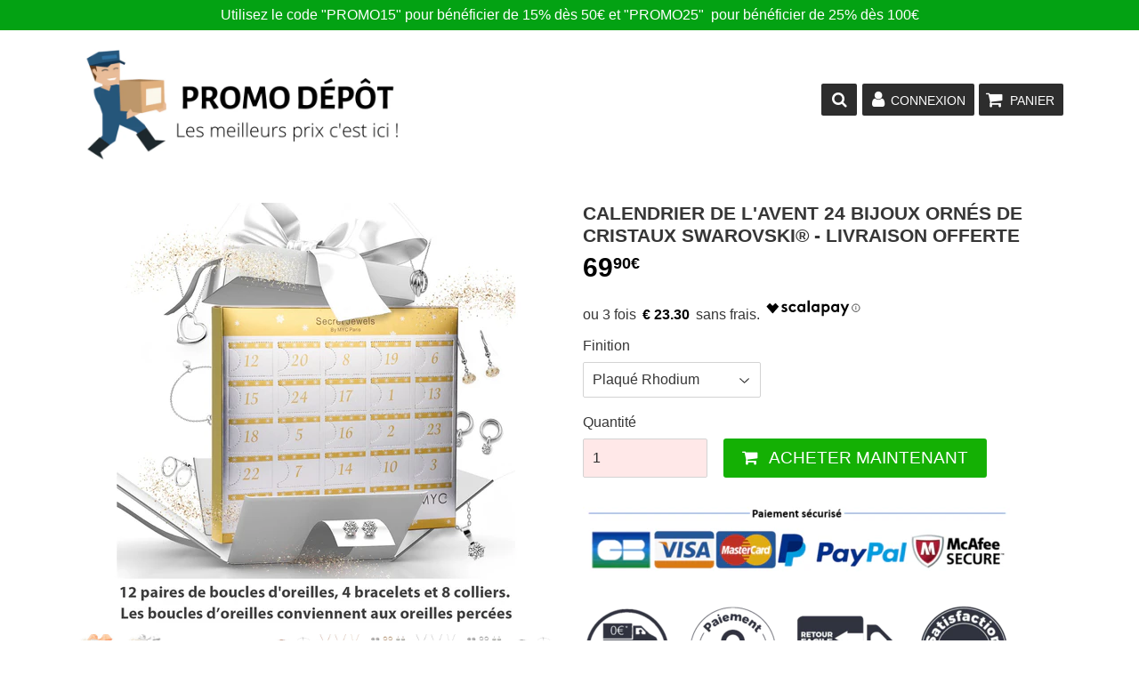

--- FILE ---
content_type: text/html; charset=utf-8
request_url: https://promodepot-boutique.com/products/calendrier-de-lavent-24-bijoux-ornes-de-cristaux-swarovski-livraison-offerte
body_size: 24199
content:
<!doctype html>
<!--[if lt IE 7]><html class="no-js lt-ie9 lt-ie8 lt-ie7" lang="en"> <![endif]-->
<!--[if IE 7]><html class="no-js lt-ie9 lt-ie8" lang="en"> <![endif]-->
<!--[if IE 8]><html class="no-js lt-ie9" lang="en"> <![endif]-->
<!--[if IE 9 ]><html class="ie9 no-js"> <![endif]-->
<!--[if (gt IE 9)|!(IE)]><!--> <html class="no-touch no-js"> <!--<![endif]-->
<head>
  

  
<meta name="facebook-domain-verification" content="p8a1ja4th7nobu1ss0tgm9pamhcgye" />


  
  <script type="text/javascript" src="https://cache.consentframework.com/js/pa/24396/c/leopc/stub" charset="utf-8"></script>
<script type="text/javascript" src="https://choices.consentframework.com/js/pa/24396/c/leopc/cmp" charset="utf-8" async></script> 
  
  <!-- google verification ================================================== -->
  
  
  <script>function sdLoadBing(){var n,e,t,o,i,a;n=window,e=document,t="script",n[o="uetq"]=n[o]||[],i=function(){var e={ti:"26280316"};e.q=n[o],n[o]=new UET(e),n[o].push("pageLoad")},(a=e.createElement(t)).src="//bat.bing.com/bat.js",a.async=1,a.onload=a.onreadystatechange=function(){var e=this.readyState;e&&"loaded"!==e&&"complete"!==e||(i(),a.onload=a.onreadystatechange=null)},(t=e.getElementsByTagName(t)[0]).parentNode.insertBefore(a,t),window.uetq=window.uetq||[],window.uetq.push("event",{revenue_value:"0,00€",currency:"EUR"})}"function"==typeof window.__tcfapi&&window.__tcfapi("addEventListener",2,function(e,n){!n||!e.eventStatus&&e.gdprApplies||(!e.gdprApplies||e.tcString&&(/\.326\./.test(e.addtlConsent),1)&&e.purpose.consents[1])&&("object"==typeof window.SDDAN&&sdLoadBing(),__tcfapi("removeEventListener",2,function(){},e.listenerId))});</script>
  
   
  
  <!-- Basic page needs ================================================== -->
  <meta charset="utf-8">
  <meta http-equiv="X-UA-Compatible" content="IE=edge,chrome=1">
  
  

  

  <!-- Title and description ================================================== -->
  <title>
  Calendrier de l&#39;avent 24 bijoux ornés de cristaux Swarovski® - Livrais &ndash; promodepot-boutique
  </title>

  
    <meta name="description" content="Composition : Laiton de haute qualitéFinition : 18kType de Pierre : Cristaux SwarovskiDimensions (mm) : 230 x 205Informations complémentaires :Ce calendrier de l&#39;avent est composé de 12 paires de boucles d&#39;oreilles, 4 bracelets et 8 colliers. Les boucles d’oreilles conviennent aux oreilles percées.  Livraison 7 jours T">
  

  <!-- Product meta ================================================== -->
  
<meta property="og:site_name" content="promodepot-boutique">
<meta property="og:url" content="https://promodepot-boutique.com/products/calendrier-de-lavent-24-bijoux-ornes-de-cristaux-swarovski-livraison-offerte">
<meta property="og:title" content="Calendrier de l&#39;avent 24 bijoux ornés de cristaux Swarovski® - Livraison offerte">
<meta property="og:type" content="product">
<meta property="og:description" content="Composition : Laiton de haute qualitéFinition : 18kType de Pierre : Cristaux SwarovskiDimensions (mm) : 230 x 205Informations complémentaires :Ce calendrier de l&#39;avent est composé de 12 paires de boucles d&#39;oreilles, 4 bracelets et 8 colliers. Les boucles d’oreilles conviennent aux oreilles percées.  Livraison 7 jours T"><meta property="og:price:amount" content="69,90">
  <meta property="og:price:currency" content="EUR"><meta property="og:image" content="http://promodepot-boutique.com/cdn/shop/products/DSMYC_001_RG_1copy_1024x1024.jpg?v=1637319523"><meta property="og:image" content="http://promodepot-boutique.com/cdn/shop/products/DSMYC_001_S_1copy_1024x1024.jpg?v=1637319523"><meta property="og:image" content="http://promodepot-boutique.com/cdn/shop/products/calendier_2_1024x1024.jpg?v=1637319523">
<meta property="og:image:secure_url" content="https://promodepot-boutique.com/cdn/shop/products/DSMYC_001_RG_1copy_1024x1024.jpg?v=1637319523"><meta property="og:image:secure_url" content="https://promodepot-boutique.com/cdn/shop/products/DSMYC_001_S_1copy_1024x1024.jpg?v=1637319523"><meta property="og:image:secure_url" content="https://promodepot-boutique.com/cdn/shop/products/calendier_2_1024x1024.jpg?v=1637319523">


  <meta name="twitter:site" content="@https://facebook.com/">


  <meta name="twitter:card" content="summary_large_image">
  <meta name="twitter:image" content="https://promodepot-boutique.com/cdn/shop/products/DSMYC_001_RG_1copy_1024x1024.jpg?v=1637319523">
  <meta name="twitter:image:width" content="480">
  <meta name="twitter:image:height" content="480">

<meta name="twitter:title" content="Calendrier de l&#39;avent 24 bijoux ornés de cristaux Swarovski® - Livraison offerte">
<meta name="twitter:description" content="Composition : Laiton de haute qualitéFinition : 18kType de Pierre : Cristaux SwarovskiDimensions (mm) : 230 x 205Informations complémentaires :Ce calendrier de l&#39;avent est composé de 12 paires de boucles d&#39;oreilles, 4 bracelets et 8 colliers. Les boucles d’oreilles conviennent aux oreilles percées.  Livraison 7 jours T">


  <!-- Helpers ================================================== -->
  <link rel="canonical" href="https://promodepot-boutique.com/products/calendrier-de-lavent-24-bijoux-ornes-de-cristaux-swarovski-livraison-offerte">
  <meta name="viewport" content="width=device-width,initial-scale=1">

  <!-- CSS ================================================== -->
  
  <link href="//maxcdn.bootstrapcdn.com/font-awesome/4.7.0/css/font-awesome.min.css" rel="stylesheet" type="text/css" media="all" />
  <link href="//promodepot-boutique.com/cdn/shop/t/2/assets/theme.scss.css?v=82909685020856155721736799174" rel="stylesheet" type="text/css" media="all" />
  <link href="//promodepot-boutique.com/cdn/shop/t/2/assets/surcharge.scss.css?v=111603181540343972631587043633" rel="stylesheet" type="text/css" media="all" />
  <link href="//promodepot-boutique.com/cdn/shop/t/2/assets/speedfly-game.css?v=70791427496542153421587043615" rel="stylesheet" type="text/css" media="all" />

  




  <!-- Header hook for plugins ================================================== -->
  <script>window.performance && window.performance.mark && window.performance.mark('shopify.content_for_header.start');</script><meta id="shopify-digital-wallet" name="shopify-digital-wallet" content="/27215495302/digital_wallets/dialog">
<meta name="shopify-checkout-api-token" content="d0ec6bd21679cf61b716635a0181b92c">
<meta id="in-context-paypal-metadata" data-shop-id="27215495302" data-venmo-supported="false" data-environment="production" data-locale="fr_FR" data-paypal-v4="true" data-currency="EUR">
<link rel="alternate" type="application/json+oembed" href="https://promodepot-boutique.com/products/calendrier-de-lavent-24-bijoux-ornes-de-cristaux-swarovski-livraison-offerte.oembed">
<script async="async" src="/checkouts/internal/preloads.js?locale=fr-FR"></script>
<script id="apple-pay-shop-capabilities" type="application/json">{"shopId":27215495302,"countryCode":"FR","currencyCode":"EUR","merchantCapabilities":["supports3DS"],"merchantId":"gid:\/\/shopify\/Shop\/27215495302","merchantName":"promodepot-boutique","requiredBillingContactFields":["postalAddress","email","phone"],"requiredShippingContactFields":["postalAddress","email","phone"],"shippingType":"shipping","supportedNetworks":["visa","masterCard","amex","maestro"],"total":{"type":"pending","label":"promodepot-boutique","amount":"1.00"},"shopifyPaymentsEnabled":true,"supportsSubscriptions":true}</script>
<script id="shopify-features" type="application/json">{"accessToken":"d0ec6bd21679cf61b716635a0181b92c","betas":["rich-media-storefront-analytics"],"domain":"promodepot-boutique.com","predictiveSearch":true,"shopId":27215495302,"locale":"fr"}</script>
<script>var Shopify = Shopify || {};
Shopify.shop = "promodepot-boutique.myshopify.com";
Shopify.locale = "fr";
Shopify.currency = {"active":"EUR","rate":"1.0"};
Shopify.country = "FR";
Shopify.theme = {"name":"Speedfly-1-13","id":80297623686,"schema_name":"Speedfly Theme","schema_version":"1.12","theme_store_id":null,"role":"main"};
Shopify.theme.handle = "null";
Shopify.theme.style = {"id":null,"handle":null};
Shopify.cdnHost = "promodepot-boutique.com/cdn";
Shopify.routes = Shopify.routes || {};
Shopify.routes.root = "/";</script>
<script type="module">!function(o){(o.Shopify=o.Shopify||{}).modules=!0}(window);</script>
<script>!function(o){function n(){var o=[];function n(){o.push(Array.prototype.slice.apply(arguments))}return n.q=o,n}var t=o.Shopify=o.Shopify||{};t.loadFeatures=n(),t.autoloadFeatures=n()}(window);</script>
<script id="shop-js-analytics" type="application/json">{"pageType":"product"}</script>
<script defer="defer" async type="module" src="//promodepot-boutique.com/cdn/shopifycloud/shop-js/modules/v2/client.init-shop-cart-sync_XvpUV7qp.fr.esm.js"></script>
<script defer="defer" async type="module" src="//promodepot-boutique.com/cdn/shopifycloud/shop-js/modules/v2/chunk.common_C2xzKNNs.esm.js"></script>
<script type="module">
  await import("//promodepot-boutique.com/cdn/shopifycloud/shop-js/modules/v2/client.init-shop-cart-sync_XvpUV7qp.fr.esm.js");
await import("//promodepot-boutique.com/cdn/shopifycloud/shop-js/modules/v2/chunk.common_C2xzKNNs.esm.js");

  window.Shopify.SignInWithShop?.initShopCartSync?.({"fedCMEnabled":true,"windoidEnabled":true});

</script>
<script>(function() {
  var isLoaded = false;
  function asyncLoad() {
    if (isLoaded) return;
    isLoaded = true;
    var urls = ["https:\/\/d1564fddzjmdj5.cloudfront.net\/initializercolissimo.js?app_name=happycolissimo\u0026cloud=d1564fddzjmdj5.cloudfront.net\u0026shop=promodepot-boutique.myshopify.com","https:\/\/static.klaviyo.com\/onsite\/js\/klaviyo.js?company_id=Rgr5cB\u0026shop=promodepot-boutique.myshopify.com","https:\/\/static.klaviyo.com\/onsite\/js\/klaviyo.js?company_id=Rgr5cB\u0026shop=promodepot-boutique.myshopify.com","https:\/\/cdn.cartsguru.io\/0e638433-15ce-4a17-b682-24a662f7984b\/c.js?shop=promodepot-boutique.myshopify.com","https:\/\/gcdn.incartupsell.com\/haegg-KkQKzSX2k_Yxjr-AYufX.js?c=1765852265\u0026shop=promodepot-boutique.myshopify.com","https:\/\/omnisnippet1.com\/platforms\/shopify.js?source=scriptTag\u0026v=2025-05-15T12\u0026shop=promodepot-boutique.myshopify.com","https:\/\/cdn.pushowl.com\/latest\/sdks\/pushowl-shopify.js?subdomain=promodepot-boutique\u0026environment=production\u0026guid=4bc010dc-4620-4a78-8c4c-f113bca99637\u0026shop=promodepot-boutique.myshopify.com"];
    for (var i = 0; i < urls.length; i++) {
      var s = document.createElement('script');
      s.type = 'text/javascript';
      s.async = true;
      s.src = urls[i];
      var x = document.getElementsByTagName('script')[0];
      x.parentNode.insertBefore(s, x);
    }
  };
  if(window.attachEvent) {
    window.attachEvent('onload', asyncLoad);
  } else {
    window.addEventListener('load', asyncLoad, false);
  }
})();</script>
<script id="__st">var __st={"a":27215495302,"offset":3600,"reqid":"258e720a-8fb5-4805-acf5-edc8a02231b0-1768613446","pageurl":"promodepot-boutique.com\/products\/calendrier-de-lavent-24-bijoux-ornes-de-cristaux-swarovski-livraison-offerte","u":"715bb1b6c160","p":"product","rtyp":"product","rid":6657764753542};</script>
<script>window.ShopifyPaypalV4VisibilityTracking = true;</script>
<script id="captcha-bootstrap">!function(){'use strict';const t='contact',e='account',n='new_comment',o=[[t,t],['blogs',n],['comments',n],[t,'customer']],c=[[e,'customer_login'],[e,'guest_login'],[e,'recover_customer_password'],[e,'create_customer']],r=t=>t.map((([t,e])=>`form[action*='/${t}']:not([data-nocaptcha='true']) input[name='form_type'][value='${e}']`)).join(','),a=t=>()=>t?[...document.querySelectorAll(t)].map((t=>t.form)):[];function s(){const t=[...o],e=r(t);return a(e)}const i='password',u='form_key',d=['recaptcha-v3-token','g-recaptcha-response','h-captcha-response',i],f=()=>{try{return window.sessionStorage}catch{return}},m='__shopify_v',_=t=>t.elements[u];function p(t,e,n=!1){try{const o=window.sessionStorage,c=JSON.parse(o.getItem(e)),{data:r}=function(t){const{data:e,action:n}=t;return t[m]||n?{data:e,action:n}:{data:t,action:n}}(c);for(const[e,n]of Object.entries(r))t.elements[e]&&(t.elements[e].value=n);n&&o.removeItem(e)}catch(o){console.error('form repopulation failed',{error:o})}}const l='form_type',E='cptcha';function T(t){t.dataset[E]=!0}const w=window,h=w.document,L='Shopify',v='ce_forms',y='captcha';let A=!1;((t,e)=>{const n=(g='f06e6c50-85a8-45c8-87d0-21a2b65856fe',I='https://cdn.shopify.com/shopifycloud/storefront-forms-hcaptcha/ce_storefront_forms_captcha_hcaptcha.v1.5.2.iife.js',D={infoText:'Protégé par hCaptcha',privacyText:'Confidentialité',termsText:'Conditions'},(t,e,n)=>{const o=w[L][v],c=o.bindForm;if(c)return c(t,g,e,D).then(n);var r;o.q.push([[t,g,e,D],n]),r=I,A||(h.body.append(Object.assign(h.createElement('script'),{id:'captcha-provider',async:!0,src:r})),A=!0)});var g,I,D;w[L]=w[L]||{},w[L][v]=w[L][v]||{},w[L][v].q=[],w[L][y]=w[L][y]||{},w[L][y].protect=function(t,e){n(t,void 0,e),T(t)},Object.freeze(w[L][y]),function(t,e,n,w,h,L){const[v,y,A,g]=function(t,e,n){const i=e?o:[],u=t?c:[],d=[...i,...u],f=r(d),m=r(i),_=r(d.filter((([t,e])=>n.includes(e))));return[a(f),a(m),a(_),s()]}(w,h,L),I=t=>{const e=t.target;return e instanceof HTMLFormElement?e:e&&e.form},D=t=>v().includes(t);t.addEventListener('submit',(t=>{const e=I(t);if(!e)return;const n=D(e)&&!e.dataset.hcaptchaBound&&!e.dataset.recaptchaBound,o=_(e),c=g().includes(e)&&(!o||!o.value);(n||c)&&t.preventDefault(),c&&!n&&(function(t){try{if(!f())return;!function(t){const e=f();if(!e)return;const n=_(t);if(!n)return;const o=n.value;o&&e.removeItem(o)}(t);const e=Array.from(Array(32),(()=>Math.random().toString(36)[2])).join('');!function(t,e){_(t)||t.append(Object.assign(document.createElement('input'),{type:'hidden',name:u})),t.elements[u].value=e}(t,e),function(t,e){const n=f();if(!n)return;const o=[...t.querySelectorAll(`input[type='${i}']`)].map((({name:t})=>t)),c=[...d,...o],r={};for(const[a,s]of new FormData(t).entries())c.includes(a)||(r[a]=s);n.setItem(e,JSON.stringify({[m]:1,action:t.action,data:r}))}(t,e)}catch(e){console.error('failed to persist form',e)}}(e),e.submit())}));const S=(t,e)=>{t&&!t.dataset[E]&&(n(t,e.some((e=>e===t))),T(t))};for(const o of['focusin','change'])t.addEventListener(o,(t=>{const e=I(t);D(e)&&S(e,y())}));const B=e.get('form_key'),M=e.get(l),P=B&&M;t.addEventListener('DOMContentLoaded',(()=>{const t=y();if(P)for(const e of t)e.elements[l].value===M&&p(e,B);[...new Set([...A(),...v().filter((t=>'true'===t.dataset.shopifyCaptcha))])].forEach((e=>S(e,t)))}))}(h,new URLSearchParams(w.location.search),n,t,e,['guest_login'])})(!0,!0)}();</script>
<script integrity="sha256-4kQ18oKyAcykRKYeNunJcIwy7WH5gtpwJnB7kiuLZ1E=" data-source-attribution="shopify.loadfeatures" defer="defer" src="//promodepot-boutique.com/cdn/shopifycloud/storefront/assets/storefront/load_feature-a0a9edcb.js" crossorigin="anonymous"></script>
<script data-source-attribution="shopify.dynamic_checkout.dynamic.init">var Shopify=Shopify||{};Shopify.PaymentButton=Shopify.PaymentButton||{isStorefrontPortableWallets:!0,init:function(){window.Shopify.PaymentButton.init=function(){};var t=document.createElement("script");t.src="https://promodepot-boutique.com/cdn/shopifycloud/portable-wallets/latest/portable-wallets.fr.js",t.type="module",document.head.appendChild(t)}};
</script>
<script data-source-attribution="shopify.dynamic_checkout.buyer_consent">
  function portableWalletsHideBuyerConsent(e){var t=document.getElementById("shopify-buyer-consent"),n=document.getElementById("shopify-subscription-policy-button");t&&n&&(t.classList.add("hidden"),t.setAttribute("aria-hidden","true"),n.removeEventListener("click",e))}function portableWalletsShowBuyerConsent(e){var t=document.getElementById("shopify-buyer-consent"),n=document.getElementById("shopify-subscription-policy-button");t&&n&&(t.classList.remove("hidden"),t.removeAttribute("aria-hidden"),n.addEventListener("click",e))}window.Shopify?.PaymentButton&&(window.Shopify.PaymentButton.hideBuyerConsent=portableWalletsHideBuyerConsent,window.Shopify.PaymentButton.showBuyerConsent=portableWalletsShowBuyerConsent);
</script>
<script data-source-attribution="shopify.dynamic_checkout.cart.bootstrap">document.addEventListener("DOMContentLoaded",(function(){function t(){return document.querySelector("shopify-accelerated-checkout-cart, shopify-accelerated-checkout")}if(t())Shopify.PaymentButton.init();else{new MutationObserver((function(e,n){t()&&(Shopify.PaymentButton.init(),n.disconnect())})).observe(document.body,{childList:!0,subtree:!0})}}));
</script>
<link id="shopify-accelerated-checkout-styles" rel="stylesheet" media="screen" href="https://promodepot-boutique.com/cdn/shopifycloud/portable-wallets/latest/accelerated-checkout-backwards-compat.css" crossorigin="anonymous">
<style id="shopify-accelerated-checkout-cart">
        #shopify-buyer-consent {
  margin-top: 1em;
  display: inline-block;
  width: 100%;
}

#shopify-buyer-consent.hidden {
  display: none;
}

#shopify-subscription-policy-button {
  background: none;
  border: none;
  padding: 0;
  text-decoration: underline;
  font-size: inherit;
  cursor: pointer;
}

#shopify-subscription-policy-button::before {
  box-shadow: none;
}

      </style>

<script>window.performance && window.performance.mark && window.performance.mark('shopify.content_for_header.end');</script>

  

<!--[if lt IE 9]>
<script src="//cdnjs.cloudflare.com/ajax/libs/html5shiv/3.7.2/html5shiv.min.js" type="text/javascript"></script>
<script src="//promodepot-boutique.com/cdn/shop/t/2/assets/respond.min.js?450" type="text/javascript"></script>
<link href="//promodepot-boutique.com/cdn/shop/t/2/assets/respond-proxy.html" id="respond-proxy" rel="respond-proxy" />
<link href="//promodepot-boutique.com/search?q=6737b699b45fcb3961bb2c976a002ff3" id="respond-redirect" rel="respond-redirect" />
<script src="//promodepot-boutique.com/search?q=6737b699b45fcb3961bb2c976a002ff3" type="text/javascript"></script>
<![endif]-->
<!--[if (lte IE 9) ]><script src="//promodepot-boutique.com/cdn/shop/t/2/assets/match-media.min.js?450" type="text/javascript"></script><![endif]-->

  
  <script src="//ajax.googleapis.com/ajax/libs/jquery/1.11.0/jquery.min.js" type="text/javascript"></script>

  <!--[if (gt IE 9)|!(IE)]><!--><script src="//promodepot-boutique.com/cdn/shop/t/2/assets/vendor.js?v=64961650538212581521587043617" defer="defer"></script><!--<![endif]-->
  <!--[if lte IE 9]><script src="//promodepot-boutique.com/cdn/shop/t/2/assets/vendor.js?v=64961650538212581521587043617"></script><![endif]-->

  <!--[if (gt IE 9)|!(IE)]><!--><script src="//promodepot-boutique.com/cdn/shop/t/2/assets/theme.js?v=157260834818527157281736799174" defer="defer"></script><!--<![endif]-->
  <!--[if lte IE 9]><script src="//promodepot-boutique.com/cdn/shop/t/2/assets/theme.js?v=157260834818527157281736799174"></script><![endif]-->
  
  <!--[if (gt IE 9)|!(IE)]><!--><script src="//promodepot-boutique.com/cdn/shop/t/2/assets/surcharge.js?v=105997007003712207781587043633" defer="defer"></script><!--<![endif]-->
  <!--[if lte IE 9]><script src="//promodepot-boutique.com/cdn/shop/t/2/assets/surcharge.js?v=105997007003712207781587043633"></script><![endif]-->

  
    
  
  <!-- Code script ================================================== -->
    

  
  <!-- capcapcap4 -->
  
<style>
nav {display: none;}
</style>

  
  
  <!-- Global site tag (gtag.js) - Google Ads: 744965358 -->
<script async src="https://www.googletagmanager.com/gtag/js?id=AW-744965358"></script>
<script>
  window.dataLayer = window.dataLayer || [];
  function gtag(){dataLayer.push(arguments);}
  gtag('js', new Date());

  gtag('config', 'AW-744965358');
</script>
  
  
  
    
  		<script>   
    
          gtag('event', 'view_item', {

            'send_to': 'AW-744965358',

            'value': 0,

            'items': [
            	
            ]

          });

        </script>
  
    	
  
  
  
  <!-- Facebook Pixel Code -->

<script>

  !function(f,b,e,v,n,t,s)

  {if(f.fbq)return;n=f.fbq=function(){n.callMethod?

  n.callMethod.apply(n,arguments):n.queue.push(arguments)};

  if(!f._fbq)f._fbq=n;n.push=n;n.loaded=!0;n.version='2.0';

  n.queue=[];t=b.createElement(e);t.async=!0;

  t.src=v;s=b.getElementsByTagName(e)[0];

  s.parentNode.insertBefore(t,s)}(window, document,'script',

  'https://connect.facebook.net/en_US/fbevents.js');

  fbq('init', '300872761304923');
  
  

</script>

<noscript><img height="1" width="1" style="display:none"

  src="https://www.facebook.com/tr?id=300872761304923&ev=PageView&noscript=1"

/></noscript>

<!-- End Facebook Pixel Code -->
  
  
  
  <script src="https://cdn.shopify.com/s/files/1/0272/1549/5302/files/p69811uni_7ae4147d-bc0a-4b5b-86bd-04b83342c5a7.js?v=1601287662"></script>
  
  
  <script data-cmp-src="https://cdn.cartsguru.io/0e638433-15ce-4a17-b682-24a662f7984b/c.js" async defer></script>
  
<link href="https://monorail-edge.shopifysvc.com" rel="dns-prefetch">
<script>(function(){if ("sendBeacon" in navigator && "performance" in window) {try {var session_token_from_headers = performance.getEntriesByType('navigation')[0].serverTiming.find(x => x.name == '_s').description;} catch {var session_token_from_headers = undefined;}var session_cookie_matches = document.cookie.match(/_shopify_s=([^;]*)/);var session_token_from_cookie = session_cookie_matches && session_cookie_matches.length === 2 ? session_cookie_matches[1] : "";var session_token = session_token_from_headers || session_token_from_cookie || "";function handle_abandonment_event(e) {var entries = performance.getEntries().filter(function(entry) {return /monorail-edge.shopifysvc.com/.test(entry.name);});if (!window.abandonment_tracked && entries.length === 0) {window.abandonment_tracked = true;var currentMs = Date.now();var navigation_start = performance.timing.navigationStart;var payload = {shop_id: 27215495302,url: window.location.href,navigation_start,duration: currentMs - navigation_start,session_token,page_type: "product"};window.navigator.sendBeacon("https://monorail-edge.shopifysvc.com/v1/produce", JSON.stringify({schema_id: "online_store_buyer_site_abandonment/1.1",payload: payload,metadata: {event_created_at_ms: currentMs,event_sent_at_ms: currentMs}}));}}window.addEventListener('pagehide', handle_abandonment_event);}}());</script>
<script id="web-pixels-manager-setup">(function e(e,d,r,n,o){if(void 0===o&&(o={}),!Boolean(null===(a=null===(i=window.Shopify)||void 0===i?void 0:i.analytics)||void 0===a?void 0:a.replayQueue)){var i,a;window.Shopify=window.Shopify||{};var t=window.Shopify;t.analytics=t.analytics||{};var s=t.analytics;s.replayQueue=[],s.publish=function(e,d,r){return s.replayQueue.push([e,d,r]),!0};try{self.performance.mark("wpm:start")}catch(e){}var l=function(){var e={modern:/Edge?\/(1{2}[4-9]|1[2-9]\d|[2-9]\d{2}|\d{4,})\.\d+(\.\d+|)|Firefox\/(1{2}[4-9]|1[2-9]\d|[2-9]\d{2}|\d{4,})\.\d+(\.\d+|)|Chrom(ium|e)\/(9{2}|\d{3,})\.\d+(\.\d+|)|(Maci|X1{2}).+ Version\/(15\.\d+|(1[6-9]|[2-9]\d|\d{3,})\.\d+)([,.]\d+|)( \(\w+\)|)( Mobile\/\w+|) Safari\/|Chrome.+OPR\/(9{2}|\d{3,})\.\d+\.\d+|(CPU[ +]OS|iPhone[ +]OS|CPU[ +]iPhone|CPU IPhone OS|CPU iPad OS)[ +]+(15[._]\d+|(1[6-9]|[2-9]\d|\d{3,})[._]\d+)([._]\d+|)|Android:?[ /-](13[3-9]|1[4-9]\d|[2-9]\d{2}|\d{4,})(\.\d+|)(\.\d+|)|Android.+Firefox\/(13[5-9]|1[4-9]\d|[2-9]\d{2}|\d{4,})\.\d+(\.\d+|)|Android.+Chrom(ium|e)\/(13[3-9]|1[4-9]\d|[2-9]\d{2}|\d{4,})\.\d+(\.\d+|)|SamsungBrowser\/([2-9]\d|\d{3,})\.\d+/,legacy:/Edge?\/(1[6-9]|[2-9]\d|\d{3,})\.\d+(\.\d+|)|Firefox\/(5[4-9]|[6-9]\d|\d{3,})\.\d+(\.\d+|)|Chrom(ium|e)\/(5[1-9]|[6-9]\d|\d{3,})\.\d+(\.\d+|)([\d.]+$|.*Safari\/(?![\d.]+ Edge\/[\d.]+$))|(Maci|X1{2}).+ Version\/(10\.\d+|(1[1-9]|[2-9]\d|\d{3,})\.\d+)([,.]\d+|)( \(\w+\)|)( Mobile\/\w+|) Safari\/|Chrome.+OPR\/(3[89]|[4-9]\d|\d{3,})\.\d+\.\d+|(CPU[ +]OS|iPhone[ +]OS|CPU[ +]iPhone|CPU IPhone OS|CPU iPad OS)[ +]+(10[._]\d+|(1[1-9]|[2-9]\d|\d{3,})[._]\d+)([._]\d+|)|Android:?[ /-](13[3-9]|1[4-9]\d|[2-9]\d{2}|\d{4,})(\.\d+|)(\.\d+|)|Mobile Safari.+OPR\/([89]\d|\d{3,})\.\d+\.\d+|Android.+Firefox\/(13[5-9]|1[4-9]\d|[2-9]\d{2}|\d{4,})\.\d+(\.\d+|)|Android.+Chrom(ium|e)\/(13[3-9]|1[4-9]\d|[2-9]\d{2}|\d{4,})\.\d+(\.\d+|)|Android.+(UC? ?Browser|UCWEB|U3)[ /]?(15\.([5-9]|\d{2,})|(1[6-9]|[2-9]\d|\d{3,})\.\d+)\.\d+|SamsungBrowser\/(5\.\d+|([6-9]|\d{2,})\.\d+)|Android.+MQ{2}Browser\/(14(\.(9|\d{2,})|)|(1[5-9]|[2-9]\d|\d{3,})(\.\d+|))(\.\d+|)|K[Aa][Ii]OS\/(3\.\d+|([4-9]|\d{2,})\.\d+)(\.\d+|)/},d=e.modern,r=e.legacy,n=navigator.userAgent;return n.match(d)?"modern":n.match(r)?"legacy":"unknown"}(),u="modern"===l?"modern":"legacy",c=(null!=n?n:{modern:"",legacy:""})[u],f=function(e){return[e.baseUrl,"/wpm","/b",e.hashVersion,"modern"===e.buildTarget?"m":"l",".js"].join("")}({baseUrl:d,hashVersion:r,buildTarget:u}),m=function(e){var d=e.version,r=e.bundleTarget,n=e.surface,o=e.pageUrl,i=e.monorailEndpoint;return{emit:function(e){var a=e.status,t=e.errorMsg,s=(new Date).getTime(),l=JSON.stringify({metadata:{event_sent_at_ms:s},events:[{schema_id:"web_pixels_manager_load/3.1",payload:{version:d,bundle_target:r,page_url:o,status:a,surface:n,error_msg:t},metadata:{event_created_at_ms:s}}]});if(!i)return console&&console.warn&&console.warn("[Web Pixels Manager] No Monorail endpoint provided, skipping logging."),!1;try{return self.navigator.sendBeacon.bind(self.navigator)(i,l)}catch(e){}var u=new XMLHttpRequest;try{return u.open("POST",i,!0),u.setRequestHeader("Content-Type","text/plain"),u.send(l),!0}catch(e){return console&&console.warn&&console.warn("[Web Pixels Manager] Got an unhandled error while logging to Monorail."),!1}}}}({version:r,bundleTarget:l,surface:e.surface,pageUrl:self.location.href,monorailEndpoint:e.monorailEndpoint});try{o.browserTarget=l,function(e){var d=e.src,r=e.async,n=void 0===r||r,o=e.onload,i=e.onerror,a=e.sri,t=e.scriptDataAttributes,s=void 0===t?{}:t,l=document.createElement("script"),u=document.querySelector("head"),c=document.querySelector("body");if(l.async=n,l.src=d,a&&(l.integrity=a,l.crossOrigin="anonymous"),s)for(var f in s)if(Object.prototype.hasOwnProperty.call(s,f))try{l.dataset[f]=s[f]}catch(e){}if(o&&l.addEventListener("load",o),i&&l.addEventListener("error",i),u)u.appendChild(l);else{if(!c)throw new Error("Did not find a head or body element to append the script");c.appendChild(l)}}({src:f,async:!0,onload:function(){if(!function(){var e,d;return Boolean(null===(d=null===(e=window.Shopify)||void 0===e?void 0:e.analytics)||void 0===d?void 0:d.initialized)}()){var d=window.webPixelsManager.init(e)||void 0;if(d){var r=window.Shopify.analytics;r.replayQueue.forEach((function(e){var r=e[0],n=e[1],o=e[2];d.publishCustomEvent(r,n,o)})),r.replayQueue=[],r.publish=d.publishCustomEvent,r.visitor=d.visitor,r.initialized=!0}}},onerror:function(){return m.emit({status:"failed",errorMsg:"".concat(f," has failed to load")})},sri:function(e){var d=/^sha384-[A-Za-z0-9+/=]+$/;return"string"==typeof e&&d.test(e)}(c)?c:"",scriptDataAttributes:o}),m.emit({status:"loading"})}catch(e){m.emit({status:"failed",errorMsg:(null==e?void 0:e.message)||"Unknown error"})}}})({shopId: 27215495302,storefrontBaseUrl: "https://promodepot-boutique.com",extensionsBaseUrl: "https://extensions.shopifycdn.com/cdn/shopifycloud/web-pixels-manager",monorailEndpoint: "https://monorail-edge.shopifysvc.com/unstable/produce_batch",surface: "storefront-renderer",enabledBetaFlags: ["2dca8a86"],webPixelsConfigList: [{"id":"3825828183","configuration":"{\"mclic\":\"P5110B31013\",\"firstpartydomain\":\"https:\\\/\\\/vby.promodepot-boutique.com\\\/\"}","eventPayloadVersion":"v1","runtimeContext":"STRICT","scriptVersion":"f4ecd8be4aa2a720b1f57ececbcc833a","type":"APP","apiClientId":6468651,"privacyPurposes":[],"dataSharingAdjustments":{"protectedCustomerApprovalScopes":["read_customer_personal_data"]}},{"id":"2390327639","configuration":"{\"subdomain\": \"promodepot-boutique\"}","eventPayloadVersion":"v1","runtimeContext":"STRICT","scriptVersion":"69e1bed23f1568abe06fb9d113379033","type":"APP","apiClientId":1615517,"privacyPurposes":["ANALYTICS","MARKETING","SALE_OF_DATA"],"dataSharingAdjustments":{"protectedCustomerApprovalScopes":["read_customer_address","read_customer_email","read_customer_name","read_customer_personal_data","read_customer_phone"]}},{"id":"235831639","configuration":"{\"apiURL\":\"https:\/\/api.omnisend.com\",\"appURL\":\"https:\/\/app.omnisend.com\",\"brandID\":\"629f155a7385f4b230358123\",\"trackingURL\":\"https:\/\/wt.omnisendlink.com\"}","eventPayloadVersion":"v1","runtimeContext":"STRICT","scriptVersion":"aa9feb15e63a302383aa48b053211bbb","type":"APP","apiClientId":186001,"privacyPurposes":["ANALYTICS","MARKETING","SALE_OF_DATA"],"dataSharingAdjustments":{"protectedCustomerApprovalScopes":["read_customer_address","read_customer_email","read_customer_name","read_customer_personal_data","read_customer_phone"]}},{"id":"156270935","eventPayloadVersion":"v1","runtimeContext":"LAX","scriptVersion":"1","type":"CUSTOM","privacyPurposes":["MARKETING"],"name":"Meta pixel (migrated)"},{"id":"shopify-app-pixel","configuration":"{}","eventPayloadVersion":"v1","runtimeContext":"STRICT","scriptVersion":"0450","apiClientId":"shopify-pixel","type":"APP","privacyPurposes":["ANALYTICS","MARKETING"]},{"id":"shopify-custom-pixel","eventPayloadVersion":"v1","runtimeContext":"LAX","scriptVersion":"0450","apiClientId":"shopify-pixel","type":"CUSTOM","privacyPurposes":["ANALYTICS","MARKETING"]}],isMerchantRequest: false,initData: {"shop":{"name":"promodepot-boutique","paymentSettings":{"currencyCode":"EUR"},"myshopifyDomain":"promodepot-boutique.myshopify.com","countryCode":"FR","storefrontUrl":"https:\/\/promodepot-boutique.com"},"customer":null,"cart":null,"checkout":null,"productVariants":[{"price":{"amount":69.9,"currencyCode":"EUR"},"product":{"title":"Calendrier de l'avent 24 bijoux ornés de cristaux Swarovski® - Livraison offerte","vendor":"promodepot-boutique","id":"6657764753542","untranslatedTitle":"Calendrier de l'avent 24 bijoux ornés de cristaux Swarovski® - Livraison offerte","url":"\/products\/calendrier-de-lavent-24-bijoux-ornes-de-cristaux-swarovski-livraison-offerte","type":""},"id":"39605656486022","image":{"src":"\/\/promodepot-boutique.com\/cdn\/shop\/products\/DSMYC_001_RG_1copy.jpg?v=1637319523"},"sku":"","title":"Plaqué or Rosé","untranslatedTitle":"Plaqué or Rosé"},{"price":{"amount":69.9,"currencyCode":"EUR"},"product":{"title":"Calendrier de l'avent 24 bijoux ornés de cristaux Swarovski® - Livraison offerte","vendor":"promodepot-boutique","id":"6657764753542","untranslatedTitle":"Calendrier de l'avent 24 bijoux ornés de cristaux Swarovski® - Livraison offerte","url":"\/products\/calendrier-de-lavent-24-bijoux-ornes-de-cristaux-swarovski-livraison-offerte","type":""},"id":"39605656518790","image":{"src":"\/\/promodepot-boutique.com\/cdn\/shop\/products\/DSMYC_001_S_1copy.jpg?v=1637319523"},"sku":"","title":"Plaqué Rhodium","untranslatedTitle":"Plaqué Rhodium"}],"purchasingCompany":null},},"https://promodepot-boutique.com/cdn","fcfee988w5aeb613cpc8e4bc33m6693e112",{"modern":"","legacy":""},{"shopId":"27215495302","storefrontBaseUrl":"https:\/\/promodepot-boutique.com","extensionBaseUrl":"https:\/\/extensions.shopifycdn.com\/cdn\/shopifycloud\/web-pixels-manager","surface":"storefront-renderer","enabledBetaFlags":"[\"2dca8a86\"]","isMerchantRequest":"false","hashVersion":"fcfee988w5aeb613cpc8e4bc33m6693e112","publish":"custom","events":"[[\"page_viewed\",{}],[\"product_viewed\",{\"productVariant\":{\"price\":{\"amount\":69.9,\"currencyCode\":\"EUR\"},\"product\":{\"title\":\"Calendrier de l'avent 24 bijoux ornés de cristaux Swarovski® - Livraison offerte\",\"vendor\":\"promodepot-boutique\",\"id\":\"6657764753542\",\"untranslatedTitle\":\"Calendrier de l'avent 24 bijoux ornés de cristaux Swarovski® - Livraison offerte\",\"url\":\"\/products\/calendrier-de-lavent-24-bijoux-ornes-de-cristaux-swarovski-livraison-offerte\",\"type\":\"\"},\"id\":\"39605656518790\",\"image\":{\"src\":\"\/\/promodepot-boutique.com\/cdn\/shop\/products\/DSMYC_001_S_1copy.jpg?v=1637319523\"},\"sku\":\"\",\"title\":\"Plaqué Rhodium\",\"untranslatedTitle\":\"Plaqué Rhodium\"}}]]"});</script><script>
  window.ShopifyAnalytics = window.ShopifyAnalytics || {};
  window.ShopifyAnalytics.meta = window.ShopifyAnalytics.meta || {};
  window.ShopifyAnalytics.meta.currency = 'EUR';
  var meta = {"product":{"id":6657764753542,"gid":"gid:\/\/shopify\/Product\/6657764753542","vendor":"promodepot-boutique","type":"","handle":"calendrier-de-lavent-24-bijoux-ornes-de-cristaux-swarovski-livraison-offerte","variants":[{"id":39605656486022,"price":6990,"name":"Calendrier de l'avent 24 bijoux ornés de cristaux Swarovski® - Livraison offerte - Plaqué or Rosé","public_title":"Plaqué or Rosé","sku":""},{"id":39605656518790,"price":6990,"name":"Calendrier de l'avent 24 bijoux ornés de cristaux Swarovski® - Livraison offerte - Plaqué Rhodium","public_title":"Plaqué Rhodium","sku":""}],"remote":false},"page":{"pageType":"product","resourceType":"product","resourceId":6657764753542,"requestId":"258e720a-8fb5-4805-acf5-edc8a02231b0-1768613446"}};
  for (var attr in meta) {
    window.ShopifyAnalytics.meta[attr] = meta[attr];
  }
</script>
<script class="analytics">
  (function () {
    var customDocumentWrite = function(content) {
      var jquery = null;

      if (window.jQuery) {
        jquery = window.jQuery;
      } else if (window.Checkout && window.Checkout.$) {
        jquery = window.Checkout.$;
      }

      if (jquery) {
        jquery('body').append(content);
      }
    };

    var hasLoggedConversion = function(token) {
      if (token) {
        return document.cookie.indexOf('loggedConversion=' + token) !== -1;
      }
      return false;
    }

    var setCookieIfConversion = function(token) {
      if (token) {
        var twoMonthsFromNow = new Date(Date.now());
        twoMonthsFromNow.setMonth(twoMonthsFromNow.getMonth() + 2);

        document.cookie = 'loggedConversion=' + token + '; expires=' + twoMonthsFromNow;
      }
    }

    var trekkie = window.ShopifyAnalytics.lib = window.trekkie = window.trekkie || [];
    if (trekkie.integrations) {
      return;
    }
    trekkie.methods = [
      'identify',
      'page',
      'ready',
      'track',
      'trackForm',
      'trackLink'
    ];
    trekkie.factory = function(method) {
      return function() {
        var args = Array.prototype.slice.call(arguments);
        args.unshift(method);
        trekkie.push(args);
        return trekkie;
      };
    };
    for (var i = 0; i < trekkie.methods.length; i++) {
      var key = trekkie.methods[i];
      trekkie[key] = trekkie.factory(key);
    }
    trekkie.load = function(config) {
      trekkie.config = config || {};
      trekkie.config.initialDocumentCookie = document.cookie;
      var first = document.getElementsByTagName('script')[0];
      var script = document.createElement('script');
      script.type = 'text/javascript';
      script.onerror = function(e) {
        var scriptFallback = document.createElement('script');
        scriptFallback.type = 'text/javascript';
        scriptFallback.onerror = function(error) {
                var Monorail = {
      produce: function produce(monorailDomain, schemaId, payload) {
        var currentMs = new Date().getTime();
        var event = {
          schema_id: schemaId,
          payload: payload,
          metadata: {
            event_created_at_ms: currentMs,
            event_sent_at_ms: currentMs
          }
        };
        return Monorail.sendRequest("https://" + monorailDomain + "/v1/produce", JSON.stringify(event));
      },
      sendRequest: function sendRequest(endpointUrl, payload) {
        // Try the sendBeacon API
        if (window && window.navigator && typeof window.navigator.sendBeacon === 'function' && typeof window.Blob === 'function' && !Monorail.isIos12()) {
          var blobData = new window.Blob([payload], {
            type: 'text/plain'
          });

          if (window.navigator.sendBeacon(endpointUrl, blobData)) {
            return true;
          } // sendBeacon was not successful

        } // XHR beacon

        var xhr = new XMLHttpRequest();

        try {
          xhr.open('POST', endpointUrl);
          xhr.setRequestHeader('Content-Type', 'text/plain');
          xhr.send(payload);
        } catch (e) {
          console.log(e);
        }

        return false;
      },
      isIos12: function isIos12() {
        return window.navigator.userAgent.lastIndexOf('iPhone; CPU iPhone OS 12_') !== -1 || window.navigator.userAgent.lastIndexOf('iPad; CPU OS 12_') !== -1;
      }
    };
    Monorail.produce('monorail-edge.shopifysvc.com',
      'trekkie_storefront_load_errors/1.1',
      {shop_id: 27215495302,
      theme_id: 80297623686,
      app_name: "storefront",
      context_url: window.location.href,
      source_url: "//promodepot-boutique.com/cdn/s/trekkie.storefront.cd680fe47e6c39ca5d5df5f0a32d569bc48c0f27.min.js"});

        };
        scriptFallback.async = true;
        scriptFallback.src = '//promodepot-boutique.com/cdn/s/trekkie.storefront.cd680fe47e6c39ca5d5df5f0a32d569bc48c0f27.min.js';
        first.parentNode.insertBefore(scriptFallback, first);
      };
      script.async = true;
      script.src = '//promodepot-boutique.com/cdn/s/trekkie.storefront.cd680fe47e6c39ca5d5df5f0a32d569bc48c0f27.min.js';
      first.parentNode.insertBefore(script, first);
    };
    trekkie.load(
      {"Trekkie":{"appName":"storefront","development":false,"defaultAttributes":{"shopId":27215495302,"isMerchantRequest":null,"themeId":80297623686,"themeCityHash":"10698219528524151943","contentLanguage":"fr","currency":"EUR","eventMetadataId":"ec84863b-6ecc-4917-b496-713c35350bce"},"isServerSideCookieWritingEnabled":true,"monorailRegion":"shop_domain","enabledBetaFlags":["65f19447"]},"Session Attribution":{},"S2S":{"facebookCapiEnabled":false,"source":"trekkie-storefront-renderer","apiClientId":580111}}
    );

    var loaded = false;
    trekkie.ready(function() {
      if (loaded) return;
      loaded = true;

      window.ShopifyAnalytics.lib = window.trekkie;

      var originalDocumentWrite = document.write;
      document.write = customDocumentWrite;
      try { window.ShopifyAnalytics.merchantGoogleAnalytics.call(this); } catch(error) {};
      document.write = originalDocumentWrite;

      window.ShopifyAnalytics.lib.page(null,{"pageType":"product","resourceType":"product","resourceId":6657764753542,"requestId":"258e720a-8fb5-4805-acf5-edc8a02231b0-1768613446","shopifyEmitted":true});

      var match = window.location.pathname.match(/checkouts\/(.+)\/(thank_you|post_purchase)/)
      var token = match? match[1]: undefined;
      if (!hasLoggedConversion(token)) {
        setCookieIfConversion(token);
        window.ShopifyAnalytics.lib.track("Viewed Product",{"currency":"EUR","variantId":39605656486022,"productId":6657764753542,"productGid":"gid:\/\/shopify\/Product\/6657764753542","name":"Calendrier de l'avent 24 bijoux ornés de cristaux Swarovski® - Livraison offerte - Plaqué or Rosé","price":"69.90","sku":"","brand":"promodepot-boutique","variant":"Plaqué or Rosé","category":"","nonInteraction":true,"remote":false},undefined,undefined,{"shopifyEmitted":true});
      window.ShopifyAnalytics.lib.track("monorail:\/\/trekkie_storefront_viewed_product\/1.1",{"currency":"EUR","variantId":39605656486022,"productId":6657764753542,"productGid":"gid:\/\/shopify\/Product\/6657764753542","name":"Calendrier de l'avent 24 bijoux ornés de cristaux Swarovski® - Livraison offerte - Plaqué or Rosé","price":"69.90","sku":"","brand":"promodepot-boutique","variant":"Plaqué or Rosé","category":"","nonInteraction":true,"remote":false,"referer":"https:\/\/promodepot-boutique.com\/products\/calendrier-de-lavent-24-bijoux-ornes-de-cristaux-swarovski-livraison-offerte"});
      }
    });


        var eventsListenerScript = document.createElement('script');
        eventsListenerScript.async = true;
        eventsListenerScript.src = "//promodepot-boutique.com/cdn/shopifycloud/storefront/assets/shop_events_listener-3da45d37.js";
        document.getElementsByTagName('head')[0].appendChild(eventsListenerScript);

})();</script>
<script
  defer
  src="https://promodepot-boutique.com/cdn/shopifycloud/perf-kit/shopify-perf-kit-3.0.4.min.js"
  data-application="storefront-renderer"
  data-shop-id="27215495302"
  data-render-region="gcp-us-east1"
  data-page-type="product"
  data-theme-instance-id="80297623686"
  data-theme-name="Speedfly Theme"
  data-theme-version="1.12"
  data-monorail-region="shop_domain"
  data-resource-timing-sampling-rate="10"
  data-shs="true"
  data-shs-beacon="true"
  data-shs-export-with-fetch="true"
  data-shs-logs-sample-rate="1"
  data-shs-beacon-endpoint="https://promodepot-boutique.com/api/collect"
></script>
</head>

	

<body   id="calendrier-de-l-39-avent-24-bijoux-ornes-de-cristaux-swarovski®-livrais" class=" size-format-false template-product" >

  
    
   
   
  <div class="mono-produit-false">  
  
  
  
  
  
    
  
    
  <div id="shopify-section-header" class="shopify-section header-section"><div class="mobile-type-header-0 cont-header header-noborder-true header-fixed-true header1">
  
  <div class="topheader topheader-show-true">
    
    
    <p><p>Utilisez le code "PROMO15" pour bénéficier de 15% dès 50€ et "PROMO25"  pour bénéficier de 25% dès 100€</p></p>
    
    
    
  </div>
  
  
  
  <div class="header-wrapper">
<header class="site-header" role="banner" data-section-id="header" data-section-type="header-section">
  <div class="wrapper">
    <div class="grid--full">
      <div class="grid-item large--one-half">
        
          <div class="h1 header-logo" itemscope itemtype="http://schema.org/Organization">
            
            
            
            <a class="logo-link" href="/" itemprop="url">
              <img src="//promodepot-boutique.com/cdn/shop/files/Capture_d_ecran_2020-04-16_a_15.34.28_4000x.png?v=1614300618"
                   srcset="//promodepot-boutique.com/cdn/shop/files/Capture_d_ecran_2020-04-16_a_15.34.28_4000x.png?v=1614300618 1x, //promodepot-boutique.com/cdn/shop/files/Capture_d_ecran_2020-04-16_a_15.34.28_4000x@2x.png?v=1614300618 2x"
                   alt="promodepot-boutique"
                   itemprop="logo">
            </a>
            
            
          
          </div>
        
        
      </div>
      
      <div class="grid-item large--one-half header-center">
        
        
        
      </div>

      <div class="grid-item large--one-half text-center large--text-right header-right"> 
                
        
        
       
      
        
        <form action="/search" method="get" class="search-bar" role="search">
  <input type="hidden" name="type" value="product">
  <input type="search" id="search-bar-input" name="q" value="" placeholder="Rechercher" aria-label="Rechercher">
  <button type="submit" class="search-bar--submit icon-fallback-text">    
    <i class="fa fa-search aria-hidden="true"></i>
  </button>
</form>
                                             
                                             

         

        <a href="/cart" class="header-cart-btn header-cart-btn">
          <i class="fa fa-shopping-cart" aria-hidden="true"></i>
          Panier <span class="cart-count cart-badge--desktop hidden-count">0</span>
        </a>
        
        
          <span class="site-header--meta-links medium-down--hide boxconnexion-show-true">
            
           <a href="/account" class="customer-login header-cart-btn2"><i class="fa fa-user" aria-hidden="true"></i>
             
             
             Connexion 
             
            </a>
          </span>
          
        
      </div>
    </div>

  </div>
  </header>

  <nav class="nav-bar" role="navigation">
    <div class="wrapper">
      <form action="/search" method="get" class="search-bar" role="search">
  <input type="hidden" name="type" value="product">
  <input type="search" id="search-bar-input" name="q" value="" placeholder="Rechercher" aria-label="Rechercher">
  <button type="submit" class="search-bar--submit icon-fallback-text">    
    <i class="fa fa-search aria-hidden="true"></i>
  </button>
</form>
                                             
                                             
      <ul class="site-nav nav-position-2" id="accessibleNav">
  
  
  <li data-dropdown-rel="automobile" >
    <a href="/collections/automobile">Automobile</a>
  </li>
  
  
  
  <li data-dropdown-rel="high-tech" >
    <a href="/collections/high-tech">High-Tech</a>
  </li>
  
  
  
  <li data-dropdown-rel="habitat-jardin" >
    <a href="/collections/habitat-jardin">Habitat & Jardin</a>
  </li>
  
  
  
  <li data-dropdown-rel="cuisine" >
    <a href="/collections/cuisine">Cuisine</a>
  </li>
  
  
  
  <li data-dropdown-rel="sport-beaute" >
    <a href="/collections/sport-beaute">Sport & Beauté</a>
  </li>
  
  
  
  <li data-dropdown-rel="mode" >
    <a href="/collections/mode">Mode</a>
  </li>
  
  
  
  <li data-dropdown-rel="sante" >
    <a href="/collections/sante">Santé</a>
  </li>
  
  
  
  <li data-dropdown-rel="bijoux" >
    <a href="/collections/bijoux">Bijoux</a>
  </li>
  
    
  
  
  <li class="customer-navlink large--hide"><a href="/account/login" id="customer_login_link">Connexion</a></li>
  <li class="customer-navlink large--hide"><a href="/account/register" id="customer_register_link">Créer un compte</a></li>
  
  
</ul>


    </div>
  </nav>

  <div id="mobileNavBar">
  <div class="display-table-cell">
    <a class="menu-toggle mobileNavBar-link">
      <span class="icon icon-hamburger"></span>
      
    </a>
  </div>
  
  
  <div class="display-table-cell">
    
    
    <a  href="/" itemprop="url" class="mobile-link-logo">
      <img src="//promodepot-boutique.com/cdn/shop/files/Capture_d_ecran_2020-04-16_a_15.34.28_4000x.png?v=1614300618"
           srcset="//promodepot-boutique.com/cdn/shop/files/Capture_d_ecran_2020-04-16_a_15.34.28_4000x.png?v=1614300618 1x, //promodepot-boutique.com/cdn/shop/files/Capture_d_ecran_2020-04-16_a_15.34.28_4000x@2x.png?v=1614300618 2x"
           alt="promodepot-boutique"
           itemprop="logo">
    </a>
    
  </div>
  
  <div class="display-table-cell">
    <a href="/cart" class="cart-link mobileNavBar-link">
      <span class="icon icon-cart"></span>
       <span class="cart-count hidden-count">0</span>
    </a>
  </div>
</div>

</div>
  
  
  
     
  
</div>

</div>   
    
    <div class="mega-menu-container">
      

      

      

      

      

    </div>      
    
  <main class="wrapper main-content " role="main">    

    

<div id="shopify-section-product-template" class="shopify-section product-template-section">










<meta itemprop="priceCurrency" content="EUR">
<meta itemprop="price" content="69.9">

<div id="ProductSection" data-section-id="product-template" class="product-6657764753542 page-product-" data-section-type="product-template" data-zoom-toggle="zoom-in" data-zoom-enabled="true" data-related-enabled="" data-social-sharing="" data-show-compare-at-price="false" data-stock="false" data-incoming-transfer="false">

  




<nav class="breadcrumb" role="navigation" aria-label="breadcrumbs">
  <div class="breadcrumb-links">
  <a href="/" title="Revenir à la première page">Accueil</a>

  

    
    <span class="divider" aria-hidden="true">&rsaquo;</span>
    <span class="breadcrumb--truncate">Calendrier de l'avent 24 bijoux ornés de cristaux Swarovski® - Livraison offerte</span>

  
  
</nav>

 
  
  
  <div class="wrapper1">
    <div class="grid" itemscope itemtype="http://schema.org/Product">
      <meta itemprop="url" content="https://promodepot-boutique.com/products/calendrier-de-lavent-24-bijoux-ornes-de-cristaux-swarovski-livraison-offerte">
      <meta itemprop="image" content="//promodepot-boutique.com/cdn/shop/products/DSMYC_001_RG_1copy_1024x1024.jpg?v=1637319523">     
      
      <div class="grid-item large--two-fifths cont-photos">
  <div class="grid ">
    <div class="grid-item large--eleven-twelfths text-center cont-photos">           
      
      <div class="product-photo-container productPhoto" id="productPhoto-product-template">
        
        <img class="productPhotoImg" id="productPhotoImg-product-template" src="//promodepot-boutique.com/cdn/shop/products/DSMYC_001_S_1copy_large.jpg?v=1637319523" alt="Calendrier de l&#39;avent 24 bijoux ornés de cristaux Swarovski® - Livraison offerte"  data-zoom="//promodepot-boutique.com/cdn/shop/products/DSMYC_001_S_1copy_1024x1024.jpg?v=1637319523" data-image-id="29357629538438">
      </div>
                  
      <ul class="product-photo-thumbs grid-uniform" id="productThumbs-product-template">
        
        <li class="grid-item medium-down--one-quarter large--one-quarter">
          <a href="//promodepot-boutique.com/cdn/shop/products/DSMYC_001_RG_1copy_large.jpg?v=1637319523" class="product-photo-thumb product-photo-thumb-product-template" data-image-id="29357629636742">
            <img src="//promodepot-boutique.com/cdn/shop/products/DSMYC_001_RG_1copy_compact.jpg?v=1637319523" alt="Calendrier de l&#39;avent 24 bijoux ornés de cristaux Swarovski® - Livraison offerte">
          </a>
        </li>
        
        <li class="grid-item medium-down--one-quarter large--one-quarter">
          <a href="//promodepot-boutique.com/cdn/shop/products/DSMYC_001_S_1copy_large.jpg?v=1637319523" class="product-photo-thumb product-photo-thumb-product-template" data-image-id="29357629538438">
            <img src="//promodepot-boutique.com/cdn/shop/products/DSMYC_001_S_1copy_compact.jpg?v=1637319523" alt="Calendrier de l&#39;avent 24 bijoux ornés de cristaux Swarovski® - Livraison offerte">
          </a>
        </li>
        
        <li class="grid-item medium-down--one-quarter large--one-quarter">
          <a href="//promodepot-boutique.com/cdn/shop/products/calendier_2_large.jpg?v=1637319523" class="product-photo-thumb product-photo-thumb-product-template" data-image-id="29357629669510">
            <img src="//promodepot-boutique.com/cdn/shop/products/calendier_2_compact.jpg?v=1637319523" alt="Calendrier de l&#39;avent 24 bijoux ornés de cristaux Swarovski® - Livraison offerte">
          </a>
        </li>
        
        <li class="grid-item medium-down--one-quarter large--one-quarter">
          <a href="//promodepot-boutique.com/cdn/shop/products/calendrier_1_large.png?v=1637319523" class="product-photo-thumb product-photo-thumb-product-template" data-image-id="29357629571206">
            <img src="//promodepot-boutique.com/cdn/shop/products/calendrier_1_compact.png?v=1637319523" alt="Calendrier de l&#39;avent 24 bijoux ornés de cristaux Swarovski® - Livraison offerte">
          </a>
        </li>
        
        <li class="grid-item medium-down--one-quarter large--one-quarter">
          <a href="//promodepot-boutique.com/cdn/shop/products/DSMYC_001_RG_2_large.jpg?v=1637319523" class="product-photo-thumb product-photo-thumb-product-template" data-image-id="29357629767814">
            <img src="//promodepot-boutique.com/cdn/shop/products/DSMYC_001_RG_2_compact.jpg?v=1637319523" alt="Calendrier de l&#39;avent 24 bijoux ornés de cristaux Swarovski® - Livraison offerte">
          </a>
        </li>
        
        <li class="grid-item medium-down--one-quarter large--one-quarter">
          <a href="//promodepot-boutique.com/cdn/shop/products/DSMYC_001_RG_4_large.jpg?v=1637319523" class="product-photo-thumb product-photo-thumb-product-template" data-image-id="29357629505670">
            <img src="//promodepot-boutique.com/cdn/shop/products/DSMYC_001_RG_4_compact.jpg?v=1637319523" alt="Calendrier de l&#39;avent 24 bijoux ornés de cristaux Swarovski® - Livraison offerte">
          </a>
        </li>
        
        <li class="grid-item medium-down--one-quarter large--one-quarter">
          <a href="//promodepot-boutique.com/cdn/shop/products/DSMYC_001_RG_3_large.jpg?v=1637319523" class="product-photo-thumb product-photo-thumb-product-template" data-image-id="29357629702278">
            <img src="//promodepot-boutique.com/cdn/shop/products/DSMYC_001_RG_3_compact.jpg?v=1637319523" alt="Calendrier de l&#39;avent 24 bijoux ornés de cristaux Swarovski® - Livraison offerte">
          </a>
        </li>
        
        <li class="grid-item medium-down--one-quarter large--one-quarter">
          <a href="//promodepot-boutique.com/cdn/shop/products/DSMYC_001_S_4_large.jpg?v=1637319523" class="product-photo-thumb product-photo-thumb-product-template" data-image-id="29357629603974">
            <img src="//promodepot-boutique.com/cdn/shop/products/DSMYC_001_S_4_compact.jpg?v=1637319523" alt="Calendrier de l&#39;avent 24 bijoux ornés de cristaux Swarovski® - Livraison offerte">
          </a>
        </li>
        
        <li class="grid-item medium-down--one-quarter large--one-quarter">
          <a href="//promodepot-boutique.com/cdn/shop/products/DSMYC_001_S_3_large.jpg?v=1637319523" class="product-photo-thumb product-photo-thumb-product-template" data-image-id="29357629472902">
            <img src="//promodepot-boutique.com/cdn/shop/products/DSMYC_001_S_3_compact.jpg?v=1637319523" alt="Calendrier de l&#39;avent 24 bijoux ornés de cristaux Swarovski® - Livraison offerte">
          </a>
        </li>
        
        <li class="grid-item medium-down--one-quarter large--one-quarter">
          <a href="//promodepot-boutique.com/cdn/shop/products/DSMYC_001_S_2_large.jpg?v=1637319521" class="product-photo-thumb product-photo-thumb-product-template" data-image-id="29357629407366">
            <img src="//promodepot-boutique.com/cdn/shop/products/DSMYC_001_S_2_compact.jpg?v=1637319521" alt="Calendrier de l&#39;avent 24 bijoux ornés de cristaux Swarovski® - Livraison offerte">
          </a>
        </li>
        
      </ul>         
      
      
    </div>  
  </div>
  <div class="cont-visitors">
    <span class="visitor-number1">20</span>
    <span class="visitor-number2">30</span>
  </div>
  <div id="gdvisitor" class="visitor-permanent-true">
    <p class="fake_counter_p"><i class='fa fa-eye'></i> Il y a actuellement <span class="fake_counter_b"> <b id="dynamic_counter"></b> </span><span><strong>visiteurs sur cette page </strong></span></p>
  </div>
</div>

      <div class="grid-item large--three-fifths cont-content">
        <div class="cont-title-all"><h1 class="h2 title-primary" itemprop="name">Calendrier de l'avent 24 bijoux ornés de cristaux Swarovski® - Livraison offerte</h1></div>

        

        

        <div itemprop="offers" itemscope itemtype="http://schema.org/Offer">

          <div id="wrapper-form1">
  <div id="cont-form">
    <div class="form-int amount-percent-false">
      
      <ul class="inline-list product-meta">
        <li>
          <span id="productPrice-product-template" class="h1">
            





<small aria-hidden="true">69<sup>90€</sup></small>
<span class="visually-hidden">69,90€</span>

          </span>
        </li>
        
        <li class="show-saved-amount-false">
          <span id="comparePrice-product-template" class="sale-tag large">
            
            
            




<span class='save-text'>Économisez</span> 30,00€


          </span>           
        </li>
        

        

      </ul>
    </div>

    
	<script src="https://cdn.scalapay.com/js/scalapay-widget/webcomponents-bundle.js"></script>
<script src="https://cdn.scalapay.com/js/scalapay-widget/scalapay-widget.js"></script>

<div class="scalapayWidget" id="Locale-fr-fr" style="margin: 0 0 10px 0;min-height:20px;">
  <scalapay-widget
    amount="69.9"
    min="5"
    max="1500"
    amountSelectorArray='["#ProductSection-gp-product-template-1-column > div > div > div > div > div.col-12.col-lg-6.gp-product-col-main > div > div.product-info-price > h3 > dl > div.price__sale > dd > span.price-item.price-item--sale","#wrapper-form1 > #cont-form > div.form-int.amount-percent-true ul.inline-list.product-meta > li > span#productPrice-product-template > span.visually-hidden:last-child"]'
    logoSize="100%"
    priceColor=""
    logoColor=""
    logoAlignment="-7px"
    numberOfPayments="3"
    hideLogo=""
    hidePrice=""
    locale="fr"
    priceBoxSelector="#cont-form">
  </scalapay-widget>
</div>

      

    <link itemprop="availability" href="http://schema.org/InStock">

    <form action="/cart/add" method="post" enctype="multipart/form-data" id="addToCartForm">
  
      <select name="id" id="productSelect-product-template" class="product-variants product-variants-product-template">
        
        
        <option>
          Plaqué or Rosé - Épuisé
        </option>
        
        
        

        <option  selected="selected"  data-sku="" value="39605656518790">Plaqué Rhodium </option>

        
        
      </select>
      
      <div class="html-cart">
        
      </div>            
      

      
      <label class="quantity-selector quantity-selector-product-template">Quantité</label>
      <input type="number" id="quantity" name="quantity" value="1" min="1" class="quantity-selector">
      

       

      <button type="submit" name="add" id="addToCart" class="btn  addtocart-skake">
          <span id="addToCartText-product-template">Acheter maintenant</span>
      </button>

      

      
      
    </form>
  </div>
</div>


<script type="text/javascript">

  
  $(document).ready(function () {

    //Fade in delay for the background overlay (control timing here)

    //Hide dialouge and background when the user clicks the close button
    $("#btnClose").click(function (e) {
      HideDialog();
      e.preventDefault();
      $('#addToCart').click(); 
    });
    $("#btnClose2").click(function (e) {
      HideDialog();
      e.preventDefault();
      $('#addToCart').click(); 
    });
    $("#btnClose3").click(function (e) {
      HideDialog();
      e.preventDefault();
      $('#addToCart').click(); 
    });
    $("#btnCloseBis").click(function (e) {
      HideDialog();
      e.preventDefault();
      $('#addToCartBis').click(); 
    });
    $("#btnClose2Bis").click(function (e) {
      HideDialog();
      e.preventDefault();
      $('#addToCartBis').click(); 
    });
  });
  //Controls how the modal popup is closed with the close button
  function HideDialog()
  {
    $("#bkgOverlay").fadeOut(400);
    $("#delayedPopup").fadeOut(300);
  }   
</script>

    


          
          
                    
          	<div class="text-center">
 
  
  <div id="gdcdtimer" class=" gdcdtimer-1  cdtimer-permanent-false cdtimer-progress-true  cdtimer-cr-true"><br />

    <script type="text/javascript">
      
      $(function(){         
        
        var instantTime = Date.now() / 1000;
        var cookieEndDate = $.cookie('endDate');
        
        countDown = function(){
          var currentDate = Math.round(new Date() / 1000);

          var clock = $('.clock').FlipClock({
            countdown: true,
            clockFace: 'DailyCounter',
            callbacks: {
              init: function() {
                //store end date If it's not yet in cookies
                var cdtimerDay = $('#showcdtimer').data('jours') * 86400 * 1000;
                var cdtimerHour = $('#showcdtimer').data('heures') * 3600 * 1000;
                var cdtimerMinutes = $('#showcdtimer').data('minutes') * 60 * 1000;
                if ($('#showcdtimer').length > 0) {
                  var fcmins = cdtimerMinutes;
                  var fchours = cdtimerHour;
                  var fcdays = cdtimerDay;

                } 
                else {
                  var fcdays = 0 * 86400 * 1000;
                  var fchours = 1 * 3600 * 1000;
                  var fcmins = 49 * 60 * 1000;
                }                       

                var totalMins = fcdays + fchours + fcmins;

                if(!$.cookie('endDate')){
                  // end date = current date + 1 minutes
                  var endDate = Date.now() + totalMins; 

                  // store end date in cookies
                  $.cookie('endDate', Math.round(endDate / 1000)); 
                }
              },
              interval: function () {
                var currentDate = Math.round(new Date() / 1000);
                var time = clock.getTime().time;
              },
              stop: function() {
                //$('.message').html('The clock has stopped!');
                 $('.progress-bar-texte').hide();
                $('.flip-clock-wrapper').hide();
              },
            }
          });

          // counter will be in first 1 min if the user refresh the page the counter will be the difference between current and end Date, so like this counter can continue the countdown normally in case of refresh.
          var counter = $.cookie('endDate')-currentDate;

          clock.setTime(counter);
          clock.setCountdown(true);

          clockFace: 'DailyCounter'
          
          clock.start();        
        
        }
        if ($(".user-admin").length > 0) {
          $("#cookie-reset").css('display','block');                
        }
        else {
          $("#cookie-reset").css('display','none');
        }
        //reset button
        $('#cookie-reset').click(function(){
          $.removeCookie('endDate'); //removing end date from cookies
          countDown(); //launch countdown function
          location.reload();
        });
        
        if(cookieEndDate < instantTime) {
          $.removeCookie('endDate'); //removing end date from cookies
          countDown(); //launch countdown function
          $('.flip-clock-wrapper').show();
        }

        //Lanching countDown function on ready
        
        countDown();
           
        $('.flip-clock-wrapper .seconds .flip-clock-label').text('Secondes');
        $('.flip-clock-wrapper .minutes .flip-clock-label').text('Minutes');
        $('.flip-clock-wrapper .hours .flip-clock-label').text('Heures');
        $('.flip-clock-wrapper .days .flip-clock-label').text('Jours');
         
        if(cookieEndDate < instantTime) {         
          $('.flip-clock-wrapper').hide();
          $('.progress-bar-texte').hide();
        }
        if(cookieEndDate > instantTime) {         
          $('.flip-clock-wrapper').show();
          $('.progress-bar-texte').show();
        }
      }); 
      
      function randomIntFromInterval(min, max) {
        return Math.floor(Math.random() * (max - min + 1) + min);
      }
      
      
      
      // Settings are here
      var total_items = 50;
      var d = new Date();
      var min_items_left = 12;
      var max_items_left = 20;   
      var remaining_items = randomIntFromInterval(min_items_left, max_items_left);
      var min_of_remaining_items = 2;
      var decrease_after = 0.27;
      var decrease_after_first_item = 0.23;
      (function($) {
        $.fn.progressbar = function() {
          
          var a = "<p>Dépêchez-vous : seulement <span class='count'>" + remaining_items + "</span> en stock</p>" + "<div class='progressbar'><div style='width:100%'></div></div>";
          this.addClass('items-count');
          this.html(a + this.html());
          updateMeter(this);
          var b = this;
          
          
          setTimeout(function() {
                                    
            if (remaining_items == '2' ) {
            
            }
            else {
              remaining_items--; 
              $('.count').css('background-color', '#CE0201');
              $('.count').css('color', '#fff');
              setTimeout(function() {
                $('.count').css('background-color', '#fff');
                $('.count').css('color', '#CE0201')
              }, 1000 * 60 * 0.03);
              b.find(".count").text(remaining_items);
              updateMeter(b)
            }
        
            if (remaining_items < min_of_remaining_items) {
              
            }           
            
          }, 1000 * 60 * decrease_after_first_item);
          setInterval(function() {
            if (remaining_items == '2' ) {

            }
            else {
              remaining_items--; 
              $('.count').css('background-color', '#CE0201');
              $('.count').css('color', '#fff');
              setTimeout(function() {
                $('.count').css('background-color', '#fff');
                $('.count').css('color', '#CE0201')
              }, 1000 * 60 * 0.03);
              b.find(".count").text(remaining_items);

              updateMeter(b);
            }
            
            if (remaining_items < min_of_remaining_items) {
             
            }
            
           
          }, 1000 * 60 * decrease_after)
        };

        function updateMeter(a) {
          var b = 100 * remaining_items / total_items;
          if (remaining_items < 10) {
            a.find('.progressbar div:first').addClass('less-than-ten')
          }
          a.find('.progressbar').addClass('active progress-striped');
          setTimeout(function() {
            myanimate(a.find('.progressbar div:first'), b);
            a.find('.progressbar').removeClass('active progress-striped')
          }, 1000)
        }
      }(jQuery));

      function myanimate(a, b) {
        var c = 0;
        var d = parseInt(a.closest('.progressbar').css('width'));
        var e = Math.floor(100 * parseInt(a.css('width')) / d);
        if (e > b) {
          c = e
        }

        function frame() {
          if (e > b) {
            c--
          } else {
            c++
          }
          a.css('width', c + '%');
          if (c == b || c <= 0 || c >= 100) clearInterval(f)
            }
        var f = setInterval(frame, 40)
        }
      jQuery.noConflict()(function($) {
        $(document).ready(function() {
         
          $("#progress_bar").progressbar();
          var tag = "ctdn-12-12".match(/\d+/g);
          var hour = 14;
          var theDaysBox = $("#numdays2");
          var theHoursBox = $("#numhours2");
          var theMinsBox = $("#nummins2");
          var theSecsBox = $("#numsecs2");
          var d = new Date();
          var n = d.getDay();
          var date = 1;
          var gg = 0;
          var hh = 0;
          var ii = 0;
          var nsec = 27;
          var cdtimerDay = $('#showcdtimer').data('jours');
          var cdtimerHour = $('#showcdtimer').data('heures');
          var cdtimerMinutes = $('#showcdtimer').data('minutes');
          if (cdtimerHour != undefined || cdtimerMinutes != undefined || cdtimerDay != undefined) {
            var nmin = cdtimerMinutes;
            var nhrs = cdtimerHour;
            var ndat = cdtimerDay;
            
          } 
          else {
            var nmin = 49;
            var nhrs = 1;
            var ndat = 0;
          } 
          
          function getRandomInt(max) {
            return Math.floor(Math.random() * Math.floor(max));
          }          
        
          theSecsBox.html(nsec);          
          theMinsBox.html(nmin);          
          theHoursBox.html(nhrs);          
          theDaysBox.html(ndat);          
          
          var refreshId = setInterval(function() {
            var e = theSecsBox.text();
            var a = theMinsBox.text();
            var c = theHoursBox.text();
            var b = theDaysBox.text();
            if (e == 0 && a == 0 && c == 0 && b == 0) {} else {
              if (e == 0 && a == 0 && c == 0) {
                theDaysBox.html(0);
                theHoursBox.html("0");
                theMinsBox.html("00");
                theSecsBox.html("59")
              } else {
                if (e == 0 && a == 0) {
                  theHoursBox.html(c - 1);
                  theMinsBox.html("59");
                  theSecsBox.html("59")
                } else {
                  if (e == 0) {
                    theMinsBox.html(a - 1);
                    theSecsBox.html("59")
                  } else {
                    theSecsBox.html(e - 1)
                  }
                }
              }
            }          
          }, 1000);          
        });
      });
    </script>

    <div class="items-count" id="progress_bar"></div>
    <div class="clock"></div>
    <div class="message"></div>
     
    <p class="progress-bar-texte">La promotion expire à la fin du compte à rebours !</p></div>
  
</div>

<div class="badges  ">
      
  <img src="//promodepot-boutique.com/cdn/shop/files/paiement_secur_large_large_4d403f0f-9e8f-471f-bf51-ae9257f72074_large.png?v=1614300627" alt="" />                  
    
  
  <div class="text-reason"></div>                  
      
  
  <img src="//promodepot-boutique.com/cdn/shop/files/badgeiivraison_large.png?v=1614300628" alt="" />                  
     
</div>
          
          
          

        </div> 

        <div id="break-desc"> 
          
      </div>
    </div>
  </div>
  
  
  <div class="break-1">
  <div class="wrapper2">
           
    <div class="desc-full">

      <div class="my-tab">
          
        <ul class="tabs">
          <li><a href="#tab-1">Description</a></li>
          <li><a href="#tab-2">FAQ</a></li>
          <li><a href="#tab-3">Pourquoi acheter chez nous ?</a></li>  
           
        </ul>
           

         

        <div id="tab-1">
          <div class="grid-item product-description rte" itemprop="description">  
            <meta charset="utf-8">
<p data-mce-fragment="1"><strong data-mce-fragment="1">Composition :</strong><span data-mce-fragment="1"> </span>Laiton de haute qualité<br data-mce-fragment="1"><strong data-mce-fragment="1">Finition :</strong><span data-mce-fragment="1"> </span>18k<br data-mce-fragment="1"><strong data-mce-fragment="1">Type de Pierre :</strong><span data-mce-fragment="1"> </span>Cristaux Swarovski<br data-mce-fragment="1"><br data-mce-fragment="1"><br data-mce-fragment="1"><strong data-mce-fragment="1">Dimensions (mm) :</strong><span data-mce-fragment="1"> </span>230 x 205<br data-mce-fragment="1"><strong data-mce-fragment="1">Informations complémentaires :</strong><br data-mce-fragment="1">Ce calendrier de l'avent est composé de 12 paires de boucles d'oreilles, 4 bracelets et 8 colliers. Les boucles d’oreilles conviennent aux oreilles percées. </p>
<h2 data-mce-fragment="1">Livraison 7 jours</h2>
<p data-mce-fragment="1"><meta charset="utf-8">Tout coffret ouvert ne pourra être ni repris, ni échangé.</p>
            
            



<div class="social-sharing is-clean" data-permalink="https://promodepot-boutique.com/products/calendrier-de-lavent-24-bijoux-ornes-de-cristaux-swarovski-livraison-offerte">

  
    <a target="_blank" href="//www.facebook.com/sharer.php?u=https://promodepot-boutique.com/products/calendrier-de-lavent-24-bijoux-ornes-de-cristaux-swarovski-livraison-offerte" class="share-facebook" title="Partager sur Facebook">
      <span class="icon icon-facebook" aria-hidden="true"></span>
      <span class="share-title" aria-hidden="true">Partager</span>
      <span class="visually-hidden">Partager sur Facebook</span>
    </a>
  

  
    <a target="_blank" href="//twitter.com/share?text=Calendrier%20de%20l'avent%2024%20bijoux%20orn%C3%A9s%20de%20cristaux%20Swarovski%C2%AE%20-%20Livraison%20offerte&amp;url=https://promodepot-boutique.com/products/calendrier-de-lavent-24-bijoux-ornes-de-cristaux-swarovski-livraison-offerte&amp;source=webclient" class="share-twitter" title="Tweeter sur Twitter">
      <span class="icon icon-twitter" aria-hidden="true"></span>
      <span class="share-title" aria-hidden="true">Tweeter</span>
      <span class="visually-hidden">Tweeter sur Twitter</span>
    </a>
  

  

    
      <a target="_blank" href="//pinterest.com/pin/create/button/?url=https://promodepot-boutique.com/products/calendrier-de-lavent-24-bijoux-ornes-de-cristaux-swarovski-livraison-offerte&amp;media=http://promodepot-boutique.com/cdn/shop/products/DSMYC_001_RG_1copy_1024x1024.jpg?v=1637319523&amp;description=Calendrier%20de%20l'avent%2024%20bijoux%20orn%C3%A9s%20de%20cristaux%20Swarovski%C2%AE%20-%20Livraison%20offerte" class="share-pinterest" title="Épingler sur Pinterest">
        <span class="icon icon-pinterest" aria-hidden="true"></span>
        <span class="share-title" aria-hidden="true">Épingler</span>
        <span class="visually-hidden">Épingler sur Pinterest</span>
      </a>
    

  

</div>

                    
            <br />
            <h2>La livraison est GRATUITE!</h2> <br>
<h2>Nos avantages</h2> 
<ul class="liv_carac">
<li>100% Satisfait ou Remboursé</li>
<li>Quantité Limitée</li>
<li>Cet article n'est pas vendu en magasin</li>
<li>Livraison Partout en EUROPE !</li>
</ul>   
          </div> 
            
        </div> 
        <div id="tab-2">

          <div class="rte">
<h2>Comment puis-je vérifier l'état de ma commande ?</h2>
<p>Après qu'une commande ait été passée, elle est envoyée au plus vite à l'un de nos centres d'exécution, dans lequel votre article sera posté.<br>Vous pouvez nous contacter pendant les premières 48 heures pour un remboursement complet sans raisons particulières. <br>Sont disponibles ci-dessous les délais de livraison en fonction de votre localisation. </p>
<h2>Quelles sont les temps d'expédition ?</h2>
<p>Délai de livraison vers l'Europe : 2 à 3 semaines<br>Délai de livraison vers l'Amérique du Nord (Canada et États-Unis) : 3 à 4 semaines <br>Délai de livraison vers l'Afrique, l'Amérique du Sud et l'Asie: 3 à 5 semaines.</p>
<h2>Comment passer une commande ?</h2>
<p>Choisissez simplement vos articles dans le menu déroulant sur la page du produit et cliquez sur le bouton "Acheter maintenant", puis suivez les étapes pour compléter votre commande. Nous préparerons celle-ci et vous enverrons un émail de confirmation quand votre colis est envoyé !</p>
<h2>Quelle méthode de paiement acceptez-vous?</h2>
<p>Nous acceptons carte de crédit Visa et Mastercard. Vous pouvez aussi payer par Paypal.<br>Pour paiement avec une carte Aurore, Carte Bancaire, Maestro et autre carte de débit il faut faire le paiement en passant par Paypal même si vous n'avez pas de compte<br>Pour ce faire, vous n’avez qu’à sélectionner « Acheter avec Paypal » sur la page du panier d’Achat. Vous pourrez ensuite sélectionner « Payer par carte de crédit ou carte de débit Visa » sur la page suivante. Ensuite, vous entrez votre pays (France), et dans le type de carte, vous pourrez sélectionner votre carte<br><strong>N’hésitez pas à nous contacter si vous avez des questions!</strong></p>
    </div>     
        </div>     
        <div id="tab-3">
          <h2>Pourquoi acheter chez nous ?</h2>
<p>Car nous accordons un soin particulier au choix de nos produits.<br>
Ils doivent être innovants et d'une très bonne qualité.<br>
Nos articles sont testés et approuvés par notre service.<br>
Nous sommes des passionnés et nous mettons tout en oeuvre pour vous faire découvrir nos articles!</p>
<h3>Quelques raisons pour lesquelles vous devriez acheter chez nous:</h3>
<ul>
<li>Commande en ligne 100% sécurisée.</li>
<li>Prix le plus bas en ligne</li>
<li>Nouveaux produits, technologies de pointe et innovantes et des ventes spéciales pour nos précieux clients.</li>
<li>Soutien à la clientèle compétent et professionnel</li>
<li>Des milliers de clients satisfaits.</li>
<li>Satisfait à 100% Garantie de remboursement.</li>

<li>La majorité des clients qui aiment nos produits reviennent pour des achats additionnels !</li>
</ul>      
        </div>  
        
      </div>        
      
    </div>

    

    

    
 

<div class="cont-related">
  
</div>






<script src="//promodepot-boutique.com/cdn/shop/t/2/assets/jquery.js?v=58211863146907186831587043613"></script>
<script type="application/json" id="ProductJson-product-template">
      {"id":6657764753542,"title":"Calendrier de l'avent 24 bijoux ornés de cristaux Swarovski® - Livraison offerte","handle":"calendrier-de-lavent-24-bijoux-ornes-de-cristaux-swarovski-livraison-offerte","description":"\u003cmeta charset=\"utf-8\"\u003e\n\u003cp data-mce-fragment=\"1\"\u003e\u003cstrong data-mce-fragment=\"1\"\u003eComposition :\u003c\/strong\u003e\u003cspan data-mce-fragment=\"1\"\u003e \u003c\/span\u003eLaiton de haute qualité\u003cbr data-mce-fragment=\"1\"\u003e\u003cstrong data-mce-fragment=\"1\"\u003eFinition :\u003c\/strong\u003e\u003cspan data-mce-fragment=\"1\"\u003e \u003c\/span\u003e18k\u003cbr data-mce-fragment=\"1\"\u003e\u003cstrong data-mce-fragment=\"1\"\u003eType de Pierre :\u003c\/strong\u003e\u003cspan data-mce-fragment=\"1\"\u003e \u003c\/span\u003eCristaux Swarovski\u003cbr data-mce-fragment=\"1\"\u003e\u003cbr data-mce-fragment=\"1\"\u003e\u003cbr data-mce-fragment=\"1\"\u003e\u003cstrong data-mce-fragment=\"1\"\u003eDimensions (mm) :\u003c\/strong\u003e\u003cspan data-mce-fragment=\"1\"\u003e \u003c\/span\u003e230 x 205\u003cbr data-mce-fragment=\"1\"\u003e\u003cstrong data-mce-fragment=\"1\"\u003eInformations complémentaires :\u003c\/strong\u003e\u003cbr data-mce-fragment=\"1\"\u003eCe calendrier de l'avent est composé de 12 paires de boucles d'oreilles, 4 bracelets et 8 colliers. Les boucles d’oreilles conviennent aux oreilles percées. \u003c\/p\u003e\n\u003ch2 data-mce-fragment=\"1\"\u003eLivraison 7 jours\u003c\/h2\u003e\n\u003cp data-mce-fragment=\"1\"\u003e\u003cmeta charset=\"utf-8\"\u003eTout coffret ouvert ne pourra être ni repris, ni échangé.\u003c\/p\u003e","published_at":"2021-11-19T12:05:11+01:00","created_at":"2021-11-19T11:58:22+01:00","vendor":"promodepot-boutique","type":"","tags":["Bijoux"],"price":6990,"price_min":6990,"price_max":6990,"available":true,"price_varies":false,"compare_at_price":9990,"compare_at_price_min":9990,"compare_at_price_max":9990,"compare_at_price_varies":false,"variants":[{"id":39605656486022,"title":"Plaqué or Rosé","option1":"Plaqué or Rosé","option2":null,"option3":null,"sku":"","requires_shipping":true,"taxable":true,"featured_image":{"id":29357629636742,"product_id":6657764753542,"position":1,"created_at":"2021-11-19T11:58:22+01:00","updated_at":"2021-11-19T11:58:43+01:00","alt":null,"width":1187,"height":1188,"src":"\/\/promodepot-boutique.com\/cdn\/shop\/products\/DSMYC_001_RG_1copy.jpg?v=1637319523","variant_ids":[39605656486022]},"available":false,"name":"Calendrier de l'avent 24 bijoux ornés de cristaux Swarovski® - Livraison offerte - Plaqué or Rosé","public_title":"Plaqué or Rosé","options":["Plaqué or Rosé"],"price":6990,"weight":0,"compare_at_price":9990,"inventory_management":"shopify","barcode":"","featured_media":{"alt":null,"id":21767550271622,"position":1,"preview_image":{"aspect_ratio":0.999,"height":1188,"width":1187,"src":"\/\/promodepot-boutique.com\/cdn\/shop\/products\/DSMYC_001_RG_1copy.jpg?v=1637319523"}},"requires_selling_plan":false,"selling_plan_allocations":[]},{"id":39605656518790,"title":"Plaqué Rhodium","option1":"Plaqué Rhodium","option2":null,"option3":null,"sku":"","requires_shipping":true,"taxable":true,"featured_image":{"id":29357629538438,"product_id":6657764753542,"position":2,"created_at":"2021-11-19T11:58:22+01:00","updated_at":"2021-11-19T11:58:43+01:00","alt":null,"width":1187,"height":1188,"src":"\/\/promodepot-boutique.com\/cdn\/shop\/products\/DSMYC_001_S_1copy.jpg?v=1637319523","variant_ids":[39605656518790]},"available":true,"name":"Calendrier de l'avent 24 bijoux ornés de cristaux Swarovski® - Livraison offerte - Plaqué Rhodium","public_title":"Plaqué Rhodium","options":["Plaqué Rhodium"],"price":6990,"weight":0,"compare_at_price":9990,"inventory_management":"shopify","barcode":"","featured_media":{"alt":null,"id":21767550075014,"position":2,"preview_image":{"aspect_ratio":0.999,"height":1188,"width":1187,"src":"\/\/promodepot-boutique.com\/cdn\/shop\/products\/DSMYC_001_S_1copy.jpg?v=1637319523"}},"requires_selling_plan":false,"selling_plan_allocations":[]}],"images":["\/\/promodepot-boutique.com\/cdn\/shop\/products\/DSMYC_001_RG_1copy.jpg?v=1637319523","\/\/promodepot-boutique.com\/cdn\/shop\/products\/DSMYC_001_S_1copy.jpg?v=1637319523","\/\/promodepot-boutique.com\/cdn\/shop\/products\/calendier_2.jpg?v=1637319523","\/\/promodepot-boutique.com\/cdn\/shop\/products\/calendrier_1.png?v=1637319523","\/\/promodepot-boutique.com\/cdn\/shop\/products\/DSMYC_001_RG_2.jpg?v=1637319523","\/\/promodepot-boutique.com\/cdn\/shop\/products\/DSMYC_001_RG_4.jpg?v=1637319523","\/\/promodepot-boutique.com\/cdn\/shop\/products\/DSMYC_001_RG_3.jpg?v=1637319523","\/\/promodepot-boutique.com\/cdn\/shop\/products\/DSMYC_001_S_4.jpg?v=1637319523","\/\/promodepot-boutique.com\/cdn\/shop\/products\/DSMYC_001_S_3.jpg?v=1637319523","\/\/promodepot-boutique.com\/cdn\/shop\/products\/DSMYC_001_S_2.jpg?v=1637319521"],"featured_image":"\/\/promodepot-boutique.com\/cdn\/shop\/products\/DSMYC_001_RG_1copy.jpg?v=1637319523","options":["Finition"],"media":[{"alt":null,"id":21767550271622,"position":1,"preview_image":{"aspect_ratio":0.999,"height":1188,"width":1187,"src":"\/\/promodepot-boutique.com\/cdn\/shop\/products\/DSMYC_001_RG_1copy.jpg?v=1637319523"},"aspect_ratio":0.999,"height":1188,"media_type":"image","src":"\/\/promodepot-boutique.com\/cdn\/shop\/products\/DSMYC_001_RG_1copy.jpg?v=1637319523","width":1187},{"alt":null,"id":21767550075014,"position":2,"preview_image":{"aspect_ratio":0.999,"height":1188,"width":1187,"src":"\/\/promodepot-boutique.com\/cdn\/shop\/products\/DSMYC_001_S_1copy.jpg?v=1637319523"},"aspect_ratio":0.999,"height":1188,"media_type":"image","src":"\/\/promodepot-boutique.com\/cdn\/shop\/products\/DSMYC_001_S_1copy.jpg?v=1637319523","width":1187},{"alt":null,"id":21767550173318,"position":3,"preview_image":{"aspect_ratio":1.0,"height":4000,"width":4000,"src":"\/\/promodepot-boutique.com\/cdn\/shop\/products\/calendier_2.jpg?v=1637319523"},"aspect_ratio":1.0,"height":4000,"media_type":"image","src":"\/\/promodepot-boutique.com\/cdn\/shop\/products\/calendier_2.jpg?v=1637319523","width":4000},{"alt":null,"id":21767550206086,"position":4,"preview_image":{"aspect_ratio":1.0,"height":2000,"width":2000,"src":"\/\/promodepot-boutique.com\/cdn\/shop\/products\/calendrier_1.png?v=1637319523"},"aspect_ratio":1.0,"height":2000,"media_type":"image","src":"\/\/promodepot-boutique.com\/cdn\/shop\/products\/calendrier_1.png?v=1637319523","width":2000},{"alt":null,"id":21767550238854,"position":5,"preview_image":{"aspect_ratio":1.0,"height":1000,"width":1000,"src":"\/\/promodepot-boutique.com\/cdn\/shop\/products\/DSMYC_001_RG_2.jpg?v=1637319523"},"aspect_ratio":1.0,"height":1000,"media_type":"image","src":"\/\/promodepot-boutique.com\/cdn\/shop\/products\/DSMYC_001_RG_2.jpg?v=1637319523","width":1000},{"alt":null,"id":21767550140550,"position":6,"preview_image":{"aspect_ratio":1.0,"height":1000,"width":1000,"src":"\/\/promodepot-boutique.com\/cdn\/shop\/products\/DSMYC_001_RG_4.jpg?v=1637319523"},"aspect_ratio":1.0,"height":1000,"media_type":"image","src":"\/\/promodepot-boutique.com\/cdn\/shop\/products\/DSMYC_001_RG_4.jpg?v=1637319523","width":1000},{"alt":null,"id":21767550107782,"position":7,"preview_image":{"aspect_ratio":1.0,"height":1000,"width":1000,"src":"\/\/promodepot-boutique.com\/cdn\/shop\/products\/DSMYC_001_RG_3.jpg?v=1637319523"},"aspect_ratio":1.0,"height":1000,"media_type":"image","src":"\/\/promodepot-boutique.com\/cdn\/shop\/products\/DSMYC_001_RG_3.jpg?v=1637319523","width":1000},{"alt":null,"id":21767550009478,"position":8,"preview_image":{"aspect_ratio":1.0,"height":1000,"width":1000,"src":"\/\/promodepot-boutique.com\/cdn\/shop\/products\/DSMYC_001_S_4.jpg?v=1637319523"},"aspect_ratio":1.0,"height":1000,"media_type":"image","src":"\/\/promodepot-boutique.com\/cdn\/shop\/products\/DSMYC_001_S_4.jpg?v=1637319523","width":1000},{"alt":null,"id":21767549976710,"position":9,"preview_image":{"aspect_ratio":1.0,"height":1000,"width":1000,"src":"\/\/promodepot-boutique.com\/cdn\/shop\/products\/DSMYC_001_S_3.jpg?v=1637319523"},"aspect_ratio":1.0,"height":1000,"media_type":"image","src":"\/\/promodepot-boutique.com\/cdn\/shop\/products\/DSMYC_001_S_3.jpg?v=1637319523","width":1000},{"alt":null,"id":21767550042246,"position":10,"preview_image":{"aspect_ratio":1.0,"height":1000,"width":1000,"src":"\/\/promodepot-boutique.com\/cdn\/shop\/products\/DSMYC_001_S_2.jpg?v=1637319521"},"aspect_ratio":1.0,"height":1000,"media_type":"image","src":"\/\/promodepot-boutique.com\/cdn\/shop\/products\/DSMYC_001_S_2.jpg?v=1637319521","width":1000}],"requires_selling_plan":false,"selling_plan_groups":[],"content":"\u003cmeta charset=\"utf-8\"\u003e\n\u003cp data-mce-fragment=\"1\"\u003e\u003cstrong data-mce-fragment=\"1\"\u003eComposition :\u003c\/strong\u003e\u003cspan data-mce-fragment=\"1\"\u003e \u003c\/span\u003eLaiton de haute qualité\u003cbr data-mce-fragment=\"1\"\u003e\u003cstrong data-mce-fragment=\"1\"\u003eFinition :\u003c\/strong\u003e\u003cspan data-mce-fragment=\"1\"\u003e \u003c\/span\u003e18k\u003cbr data-mce-fragment=\"1\"\u003e\u003cstrong data-mce-fragment=\"1\"\u003eType de Pierre :\u003c\/strong\u003e\u003cspan data-mce-fragment=\"1\"\u003e \u003c\/span\u003eCristaux Swarovski\u003cbr data-mce-fragment=\"1\"\u003e\u003cbr data-mce-fragment=\"1\"\u003e\u003cbr data-mce-fragment=\"1\"\u003e\u003cstrong data-mce-fragment=\"1\"\u003eDimensions (mm) :\u003c\/strong\u003e\u003cspan data-mce-fragment=\"1\"\u003e \u003c\/span\u003e230 x 205\u003cbr data-mce-fragment=\"1\"\u003e\u003cstrong data-mce-fragment=\"1\"\u003eInformations complémentaires :\u003c\/strong\u003e\u003cbr data-mce-fragment=\"1\"\u003eCe calendrier de l'avent est composé de 12 paires de boucles d'oreilles, 4 bracelets et 8 colliers. Les boucles d’oreilles conviennent aux oreilles percées. \u003c\/p\u003e\n\u003ch2 data-mce-fragment=\"1\"\u003eLivraison 7 jours\u003c\/h2\u003e\n\u003cp data-mce-fragment=\"1\"\u003e\u003cmeta charset=\"utf-8\"\u003eTout coffret ouvert ne pourra être ni repris, ni échangé.\u003c\/p\u003e"}
</script>


  </div>
  </div>
</div>







<script defer="defer">  

(function($) { 
 var variantImages = {},
 thumbnails,
 variant,
 variantImage,
 optionValue;
 
 variant = {"id":39605656486022,"title":"Plaqué or Rosé","option1":"Plaqué or Rosé","option2":null,"option3":null,"sku":"","requires_shipping":true,"taxable":true,"featured_image":{"id":29357629636742,"product_id":6657764753542,"position":1,"created_at":"2021-11-19T11:58:22+01:00","updated_at":"2021-11-19T11:58:43+01:00","alt":null,"width":1187,"height":1188,"src":"\/\/promodepot-boutique.com\/cdn\/shop\/products\/DSMYC_001_RG_1copy.jpg?v=1637319523","variant_ids":[39605656486022]},"available":false,"name":"Calendrier de l'avent 24 bijoux ornés de cristaux Swarovski® - Livraison offerte - Plaqué or Rosé","public_title":"Plaqué or Rosé","options":["Plaqué or Rosé"],"price":6990,"weight":0,"compare_at_price":9990,"inventory_management":"shopify","barcode":"","featured_media":{"alt":null,"id":21767550271622,"position":1,"preview_image":{"aspect_ratio":0.999,"height":1188,"width":1187,"src":"\/\/promodepot-boutique.com\/cdn\/shop\/products\/DSMYC_001_RG_1copy.jpg?v=1637319523"}},"requires_selling_plan":false,"selling_plan_allocations":[]};
 if ( typeof variant.featured_image !== 'undefined' && variant.featured_image !== null ) {
 variantImage = variant.featured_image.src.split('?')[0].replace(/http(s)?:/,'');
 variantImages[variantImage] = variantImages[variantImage] || {};
 
 
 
 if (typeof variantImages[variantImage]["option-0"] === 'undefined') {
 variantImages[variantImage]["option-0"] = "Plaqué or Rosé";
 }
 else {
 var oldValue = variantImages[variantImage]["option-0"];
 if ( oldValue !== null && oldValue !== "Plaqué or Rosé" ) {
 variantImages[variantImage]["option-0"] = null;
 }
 }
 
 }
 
 variant = {"id":39605656518790,"title":"Plaqué Rhodium","option1":"Plaqué Rhodium","option2":null,"option3":null,"sku":"","requires_shipping":true,"taxable":true,"featured_image":{"id":29357629538438,"product_id":6657764753542,"position":2,"created_at":"2021-11-19T11:58:22+01:00","updated_at":"2021-11-19T11:58:43+01:00","alt":null,"width":1187,"height":1188,"src":"\/\/promodepot-boutique.com\/cdn\/shop\/products\/DSMYC_001_S_1copy.jpg?v=1637319523","variant_ids":[39605656518790]},"available":true,"name":"Calendrier de l'avent 24 bijoux ornés de cristaux Swarovski® - Livraison offerte - Plaqué Rhodium","public_title":"Plaqué Rhodium","options":["Plaqué Rhodium"],"price":6990,"weight":0,"compare_at_price":9990,"inventory_management":"shopify","barcode":"","featured_media":{"alt":null,"id":21767550075014,"position":2,"preview_image":{"aspect_ratio":0.999,"height":1188,"width":1187,"src":"\/\/promodepot-boutique.com\/cdn\/shop\/products\/DSMYC_001_S_1copy.jpg?v=1637319523"}},"requires_selling_plan":false,"selling_plan_allocations":[]};
 if ( typeof variant.featured_image !== 'undefined' && variant.featured_image !== null ) {
 variantImage = variant.featured_image.src.split('?')[0].replace(/http(s)?:/,'');
 variantImages[variantImage] = variantImages[variantImage] || {};
 
 
 
 if (typeof variantImages[variantImage]["option-0"] === 'undefined') {
 variantImages[variantImage]["option-0"] = "Plaqué Rhodium";
 }
 else {
 var oldValue = variantImages[variantImage]["option-0"];
 if ( oldValue !== null && oldValue !== "Plaqué Rhodium" ) {
 variantImages[variantImage]["option-0"] = null;
 }
 }
 
 }
 
 $(function() {
 thumbnails = $('img[src*="/products/"]').not(':first');
 if (thumbnails.size()) {
 thumbnails.bind('click', function() {
 var image = $(this).attr('src').split('?')[0].replace(/(_thumb\.)|(_small\.)|(_compact\.)|(_medium\.)|(_large\.)|(_grande\.)/,'.');
 if (typeof variantImages[image] !== 'undefined') {
 
 optionValue = variantImages[image]['option-0'];
 if (optionValue !== null && $('.single-option-selector:eq(0) option').filter(function() { return $(this).text() === optionValue }).length) {
 $('.single-option-selector:eq(0)').val(optionValue).trigger('change');
 }
 
 }
 });
 }
 });
})(jQuery);
  

</script> 



</div>












  </main>

  <div id="shopify-section-footer" class="shopify-section footer-section">

<footer class="site-footer small--text-center" role="contentinfo">
  <div class="wrapper">
    
    


    <div class="grid">

    

      

    <div class="grid-item small--one-whole two-twelfths">
      

      
          
      
        
      </div>
    

      

    <div class="grid-item small--one-whole one-quarter">
      
        <h3>Informations</h3>
      

      

            
              <p>Si vous avez des questions ou un besoin particulier n&#x27;hésitez pas à nous contacter par mail.</p>
            


        
      </div>
    

      

    <div class="grid-item small--one-whole one-quarter">
      
        <h3>Liens rapides</h3>
      

      
        <ul>
          
            <li><a href="/search">Recherche</a></li>
          
            <li><a href="/pages/livraison">Livraison</a></li>
          
            <li><a href="/pages/questions-frequentes">Questions fréquentes</a></li>
          
            <li><a href="/pages/contactez-nous">Contactez nous</a></li>
          
            <li><a href="/pages/conditions-generales-de-vente">Conditions Générales de Vente</a></li>
          
            <li><a href="/pages/mentions-legales">Mentions Légales</a></li>
          
            <li><a href="/pages/politique-de-confidentialite">Politique de Confidentialité</a></li>
          
            <li><a href="/pages/partenaires">Partenaires</a></li>
          
        </ul>

        
      </div>
    

      

    <div class="grid-item small--one-whole one-third">
      
        <h3>Newsletter</h3>
      

      
          
      
        <div class="form-vertical">
  
    <form method="post" action="/contact#contact_form" id="contact_form" accept-charset="UTF-8" class="contact-form"><input type="hidden" name="form_type" value="customer" /><input type="hidden" name="utf8" value="✓" />
      
      
        <input type="hidden" name="contact[tags]" value="newsletter">
        <div class="input-group">
          <label for="Email" class="visually-hidden">E-mail</label>
          <input type="email" value="" placeholder="Adresse email" name="contact[email]" id="Email" class="input-group-field" aria-label="Adresse email" autocorrect="off" autocapitalize="off">
          <span class="input-group-btn">
            <button type="submit" class="btn-secondary btn--small" name="commit" id="subscribe">s&#39;inscrire</button>
          </span>
        </div>        
        
        <p class="newsletter-form-rgpd"> En renseignant votre adresse email, vous acceptez de recevoir chaque semaine nos offres commerciales par courrier électronique et vous prenez connaissance de notre <a href="/pages/politique-de-confidentialite" target="_blank">Politique de confidentialité</a>.</p>
        <p class="newsletter-form-rgpd"> Vous pouvez vous désinscrire à tout moment à l'aide des liens de désinscription ou en nous contactant.</p>
          
      
    </form>
  
  </div>
      
        
      </div>
    

  </div>

  
  <hr class="hr--small">
  

    <div class="grid">
    
      
      <div class="grid-item one-whole text-center">
          <ul class="inline-list social-icons">
             
               <li>
                 <a class="icon-fallback-text" target="_blank" href="https://facebook.com/" title="promodepot-boutique sur Twitter">
                   <span class="icon icon-twitter" aria-hidden="true"></span>
                   <span class="fallback-text">Twitter</span>
                 </a>
               </li>
             
             
               <li>
                 <a class="icon-fallback-text" target="_blank" href="https://twitter.com" title="promodepot-boutique sur Facebook">
                   <span class="icon icon-facebook" aria-hidden="true"></span>
                   <span class="fallback-text">Facebook</span>
                 </a>
               </li>
             
             
               <li>
                 <a class="icon-fallback-text" target="_blank" href="https://www.pinterest.fr/" title="promodepot-boutique sur Pinterest">
                   <span class="icon icon-pinterest" aria-hidden="true"></span>
                   <span class="fallback-text">Pinterest</span>
                 </a>
               </li>
             
             
             
               <li>
                 <a class="icon-fallback-text" target="_blank" href="https://www.instagram.com/" title="promodepot-boutique sur Instagram">
                   <span class="icon icon-instagram" aria-hidden="true"></span>
                   <span class="fallback-text">Instagram</span>
                 </a>
               </li>
             
             
             
             
               <li>
                 <a class="icon-fallback-text" target="_blank" href="https://www.youtube.com/" title="promodepot-boutique sur YouTube">
                   <span class="icon icon-youtube" aria-hidden="true"></span>
                   <span class="fallback-text">YouTube</span>
                 </a>
               </li>
             
             
               <li>
                 <a class="icon-fallback-text" target="_blank" href="https://vimeo.com/" title="promodepot-boutique sur Vimeo">
                   <span class="icon icon-vimeo" aria-hidden="true"></span>
                   <span class="fallback-text">Vimeo</span>
                 </a>
               </li>
             
             
           </ul>
        </div>
      
      </div>
      <hr class="hr--small">
      <div class="grid">
      <div class="grid-item large--two-fifths">
          <ul class="legal-links inline-list">
              <li>
                &copy; 2026 <a href="/" title="">promodepot-boutique</a>
              </li>              
          </ul>
      </div>
        
        <div class="grid-item large--three-fifths large--text-right">          
          <div class="payment_methods">
                       
            
            
            	
            		<img src="//promodepot-boutique.com/cdn/shopifycloud/storefront/assets/payment_icons/american_express-1efdc6a3.svg" alt="American express" />
            	
            
            	
            
            	
            
            	
            		<img src="//promodepot-boutique.com/cdn/shopifycloud/storefront/assets/payment_icons/master-54b5a7ce.svg" alt="Master" />
            	
            
            	
            		<img src="//promodepot-boutique.com/cdn/shopifycloud/storefront/assets/payment_icons/paypal-a7c68b85.svg" alt="Paypal" />
            	
            
            	
            		<img src="//promodepot-boutique.com/cdn/shopifycloud/storefront/assets/payment_icons/visa-65d650f7.svg" alt="Visa" />
            	
            
          </div>
        </div><div class="mcafee"></div>
        
    </div>    
  </div>
  

</footer>


</div>

  <div id="copy-gd" style="display:none;">Thème Speedfly pour shopify version 1.13</div>
  </div>
  <script>
  var moneyFormat = '{{amount_with_comma_separator}}€';

  var theme = {
    strings:{
      product:{
        unavailable: "Indisponible",
        will_be_in_stock_after:"Sera en stock à compter de [date]",
        only_left:"Seulement 1 restant!"
      },
      navigation:{
        more_link: "Plus"
      }
    }
  }
  </script>


   
     
   
   
   
   
   
  
  <div id="toTop"><i class="fa fa-arrow-up"></i></div>
  






<script>
jQuery(function() {
  // Current Ajax request.
  var currentAjaxRequest = null;
  // Grabbing all search forms on the page, and adding a .search-results list to each.
  var searchForms = jQuery('form[action="/search"]').css('position','relative').each(function() {
    // Grabbing text input.
    var input = jQuery(this).find('input[name="q"]');
    // Adding a list for showing search results.
    var offSet = input.position().top + input.innerHeight();
    jQuery('<ul class="search-results"></ul>').css( { 'position': 'absolute', 'left': '0px', 'top': offSet } ).appendTo(jQuery(this)).hide();    
    // Listening to keyup and change on the text field within these search forms.
    input.attr('autocomplete', 'off').bind('keyup change', function() {
      // What's the search term?
      var term = jQuery(this).val();
      // What's the search form?
      var form = jQuery(this).closest('form');
      // What's the search URL?
      var searchURL = '/search?type=product&q=' + term;
      // What's the search results list?
      var resultsList = form.find('.search-results');
      // If that's a new term and it contains at least 3 characters.
      if (term.length > 3 && term != jQuery(this).attr('data-old-term')) {
        // Saving old query.
        jQuery(this).attr('data-old-term', term);
        // Killing any Ajax request that's currently being processed.
        if (currentAjaxRequest != null) currentAjaxRequest.abort();
        // Pulling results.
        currentAjaxRequest = jQuery.getJSON(searchURL + '&view=json', function(data) {
          // Reset results.
          resultsList.empty();
          // If we have no results.
          if(data.results_count == 0) {
            // resultsList.html('<li><span class="title">No results.</span></li>');
            // resultsList.fadeIn(200);
            resultsList.hide();
          } else {
            // If we have results.
            jQuery.each(data.results, function(index, item) {
              var link = jQuery('<a></a>').attr('href', item.url);
              link.append('<span class="thumbnail"><img src="' + item.thumbnail + '" /></span>');
              link.append('<span class="title">' + item.title + '</span>');
              link.wrap('<li></li>');
              resultsList.append(link.parent());
            });
            // The Ajax request will return at the most 10 results.
            // If there are more than 10, let's link to the search results page.
            if(data.results_count > 10) {
              resultsList.append('<li><span class="title"><a href="' + searchURL + '">Voir tous les produits (' + data.results_count + ')</a></span></li>');
            }
            resultsList.fadeIn(200);
          }        
        });
      }
    });
  });
  // Clicking outside makes the results disappear.
  jQuery('body').bind('click', function(){
    jQuery('.search-results').hide();
  });
});
</script>

<!-- Some styles to get you started. -->
<style>
.search-results {
  z-index: 8889;
  list-style-type: none;   
  width: 242px;
  margin: 0;
  padding: 0;
  background: #ffffff;
  border: 1px solid #d4d4d4;
  border-radius: 3px;
  -webkit-box-shadow: 0px 4px 7px 0px rgba(0,0,0,0.1);
  box-shadow: 0px 4px 7px 0px rgba(0,0,0,0.1);
  overflow: hidden;
}
.search-results li {
  display: block;
  width: 100%;
  height: 38px;
  margin: 0;
  padding: 0;
  border-top: 1px solid #d4d4d4;
  line-height: 38px;
  overflow: hidden;
}
.search-results li:first-child {
  border-top: none;
}
.search-results .title {
  float: left;
  width: 192px;
  padding-left: 8px;
  white-space: nowrap;
  overflow: hidden;
  /* The text-overflow property is supported in all major browsers. */
  text-overflow: ellipsis;
  -o-text-overflow: ellipsis;
  text-align: left;
}
.search-results .thumbnail {
  float: left;
  display: block;
  width: 32px;
  height: 32px;    
  margin: 3px 0 3px 3px;
  padding: 0;
  text-align: center;
  overflow: hidden;
}
</style>

    
    
    
    
    
    
    
    
    

    
    
    
    
    
    
    		
    
    
    
    
    	
    <script type="text/javascript">
              $async = true; // true : Asynchronous script     /     false : Synchronous Script

function getVar(name) {
    get_string = document.location.search;
    return_value = '';
    do {
        name_index = get_string.indexOf(name + '=');
        if (name_index != -1) {
            get_string = get_string.substr(name_index + name.length + 1,
                get_string.length - name_index);
            end_of_value = get_string.indexOf('&');
            if (end_of_value != -1) {
                value = get_string.substr(0, end_of_value);
            } else {
                value = get_string;
            }
            if (return_value == '' || value == '') {
                return_value += value;
            } else {
                return_value += ', ' + value;
            }
        }
    }
    while (name_index != -1);
    space = return_value.indexOf('+');
    while (space != -1) {
        return_value = return_value.substr(0, space) + ' ' +
            return_value.substr(space + 1, return_value.length);
        space = return_value.indexOf('+');
    }
    return (return_value);
}

function setCookie(name, value, expires, path, domain, secure) {
    var today = new Date();
    today.setTime(today.getTime());
    if (expires) {
        expires = expires * 1000 * 60 * 60 * 24;
    }
    var expires_date = new Date(today.getTime() + (expires));
    document.cookie = name + "=" + escape(value) +
        ((expires) ? "; expires=" + expires_date.toGMTString() : "") +
        ((path) ? "; path=" + path : "") +
        ((domain) ? "; domain=" + domain : "") +
        ((secure) ? "; secure" : "");
}
var mytduid = getVar('tduid');

if (mytduid != '') {

    
  try {
    
window.__tcfapi("getTCData", 2, function (tcData, success) {
	if (success) {
     	 if (!tcData.gdprApplies || (tcData.purpose && tcData.purpose.consents[1])) {
 		                               setCookie('TRADEDOUBLER', mytduid, 365);
 		                       }
    }
})

} catch (e) {}

  
  
}

      
            
      

var TDConf = TDConf || {};
TDConf.Config = {
    // L'array products_panier (les produits contenus dans le panier) peut contenir plusieurs produits avec les caracteristiques ci-dessous :
   
    productId: '6657764753542',
          category: "Bijoux",
  	brand: "promodepot-boutique",
  		  productName: "Calendrier de l'avent 24 bijoux ornés de cristaux Swarovski® - Livraison offerte",
	      productDescription: "",
  prix: "58,25€",
          image: "//promodepot-boutique.com/cdn/shop/products/DSMYC_001_RG_1copy_medium.jpg?v=1637319523",
  currency: "EUROS",
          url: "https://promodepot-boutique.com/products/calendrier-de-lavent-24-bijoux-ornes-de-cristaux-swarovski-livraison-offerte",
  
  
    containerTagId: "23167",
    device: /iPad/.test(navigator.userAgent) ? "t" : /Mobile|iP(hone|od)|Android|BlackBerry|IEMobile|Silk/.test(navigator.userAgent) ? "m" : "d",
	protocol : document.location.protocol,
    page: window.location.href,
    titre_page: document.title
};

if (typeof (TDConf) != "undefined") {
    TDConf.sudomain = ("https:" == document.location.protocol) ? "swrap" : "wrap";
    TDConf.host = ".tradedoubler.com/wrap";
    TDConf.containerTagURL = (("https:" == document.location.protocol) ? "https://" : "http://") + TDConf.sudomain + TDConf.host;

    try {
  window.__tcfapi("getTCData", 2, function (tcData, success) {
    if (success) {
      if (!tcData.gdprApplies || (tcData.purpose && tcData.purpose.consents[1])) {
        if (typeof (TDConf.Config) != "undefined") {
          if ($async) {
            var TDAsync = document.createElement('script');
            TDAsync.src = TDConf.containerTagURL + "?id=" + TDConf.Config.containerTagId;
            TDAsync.async = "yes";
            TDAsync.width = 0;
            TDAsync.height = 0;
            TDAsync.frameBorder = 0;
            document.body.appendChild(TDAsync);
          } else {
            document.write(unescape("%3Cscript src='" + TDConf.containerTagURL + "?id=" + TDConf.Config.containerTagId + " ' type='text/javascript'%3E%3C/script%3E"));
          }
        }
      }
    }
  });
} catch (e) {}

}

    		</script>
    
    
    
    
    
    
    
    	
    
    
    
    
    
    
    
    
    
    
    
    
    
    		
            
    
    		
          <script type="text/javascript">
          KWKUniJS.ptag({
          	'zone' : 'product',
            'productId' : '6657764753542',
            'categoryId' : '262843072646',
          	'siteType' : 'd',
          	'language' : 'fr_FR',
          	
            	'customerId' : '',
            	'm_md5' : ''  
            
          });
          </script>
    
    	
    
    
    

  
</body>

</html>


--- FILE ---
content_type: text/javascript; charset=utf-8
request_url: https://promodepot-boutique.com/products/calendrier-de-lavent-24-bijoux-ornes-de-cristaux-swarovski-livraison-offerte.js
body_size: 711
content:
{"id":6657764753542,"title":"Calendrier de l'avent 24 bijoux ornés de cristaux Swarovski® - Livraison offerte","handle":"calendrier-de-lavent-24-bijoux-ornes-de-cristaux-swarovski-livraison-offerte","description":"\u003cmeta charset=\"utf-8\"\u003e\n\u003cp data-mce-fragment=\"1\"\u003e\u003cstrong data-mce-fragment=\"1\"\u003eComposition :\u003c\/strong\u003e\u003cspan data-mce-fragment=\"1\"\u003e \u003c\/span\u003eLaiton de haute qualité\u003cbr data-mce-fragment=\"1\"\u003e\u003cstrong data-mce-fragment=\"1\"\u003eFinition :\u003c\/strong\u003e\u003cspan data-mce-fragment=\"1\"\u003e \u003c\/span\u003e18k\u003cbr data-mce-fragment=\"1\"\u003e\u003cstrong data-mce-fragment=\"1\"\u003eType de Pierre :\u003c\/strong\u003e\u003cspan data-mce-fragment=\"1\"\u003e \u003c\/span\u003eCristaux Swarovski\u003cbr data-mce-fragment=\"1\"\u003e\u003cbr data-mce-fragment=\"1\"\u003e\u003cbr data-mce-fragment=\"1\"\u003e\u003cstrong data-mce-fragment=\"1\"\u003eDimensions (mm) :\u003c\/strong\u003e\u003cspan data-mce-fragment=\"1\"\u003e \u003c\/span\u003e230 x 205\u003cbr data-mce-fragment=\"1\"\u003e\u003cstrong data-mce-fragment=\"1\"\u003eInformations complémentaires :\u003c\/strong\u003e\u003cbr data-mce-fragment=\"1\"\u003eCe calendrier de l'avent est composé de 12 paires de boucles d'oreilles, 4 bracelets et 8 colliers. Les boucles d’oreilles conviennent aux oreilles percées. \u003c\/p\u003e\n\u003ch2 data-mce-fragment=\"1\"\u003eLivraison 7 jours\u003c\/h2\u003e\n\u003cp data-mce-fragment=\"1\"\u003e\u003cmeta charset=\"utf-8\"\u003eTout coffret ouvert ne pourra être ni repris, ni échangé.\u003c\/p\u003e","published_at":"2021-11-19T12:05:11+01:00","created_at":"2021-11-19T11:58:22+01:00","vendor":"promodepot-boutique","type":"","tags":["Bijoux"],"price":6990,"price_min":6990,"price_max":6990,"available":true,"price_varies":false,"compare_at_price":9990,"compare_at_price_min":9990,"compare_at_price_max":9990,"compare_at_price_varies":false,"variants":[{"id":39605656486022,"title":"Plaqué or Rosé","option1":"Plaqué or Rosé","option2":null,"option3":null,"sku":"","requires_shipping":true,"taxable":true,"featured_image":{"id":29357629636742,"product_id":6657764753542,"position":1,"created_at":"2021-11-19T11:58:22+01:00","updated_at":"2021-11-19T11:58:43+01:00","alt":null,"width":1187,"height":1188,"src":"https:\/\/cdn.shopify.com\/s\/files\/1\/0272\/1549\/5302\/products\/DSMYC_001_RG_1copy.jpg?v=1637319523","variant_ids":[39605656486022]},"available":false,"name":"Calendrier de l'avent 24 bijoux ornés de cristaux Swarovski® - Livraison offerte - Plaqué or Rosé","public_title":"Plaqué or Rosé","options":["Plaqué or Rosé"],"price":6990,"weight":0,"compare_at_price":9990,"inventory_management":"shopify","barcode":"","featured_media":{"alt":null,"id":21767550271622,"position":1,"preview_image":{"aspect_ratio":0.999,"height":1188,"width":1187,"src":"https:\/\/cdn.shopify.com\/s\/files\/1\/0272\/1549\/5302\/products\/DSMYC_001_RG_1copy.jpg?v=1637319523"}},"requires_selling_plan":false,"selling_plan_allocations":[]},{"id":39605656518790,"title":"Plaqué Rhodium","option1":"Plaqué Rhodium","option2":null,"option3":null,"sku":"","requires_shipping":true,"taxable":true,"featured_image":{"id":29357629538438,"product_id":6657764753542,"position":2,"created_at":"2021-11-19T11:58:22+01:00","updated_at":"2021-11-19T11:58:43+01:00","alt":null,"width":1187,"height":1188,"src":"https:\/\/cdn.shopify.com\/s\/files\/1\/0272\/1549\/5302\/products\/DSMYC_001_S_1copy.jpg?v=1637319523","variant_ids":[39605656518790]},"available":true,"name":"Calendrier de l'avent 24 bijoux ornés de cristaux Swarovski® - Livraison offerte - Plaqué Rhodium","public_title":"Plaqué Rhodium","options":["Plaqué Rhodium"],"price":6990,"weight":0,"compare_at_price":9990,"inventory_management":"shopify","barcode":"","featured_media":{"alt":null,"id":21767550075014,"position":2,"preview_image":{"aspect_ratio":0.999,"height":1188,"width":1187,"src":"https:\/\/cdn.shopify.com\/s\/files\/1\/0272\/1549\/5302\/products\/DSMYC_001_S_1copy.jpg?v=1637319523"}},"requires_selling_plan":false,"selling_plan_allocations":[]}],"images":["\/\/cdn.shopify.com\/s\/files\/1\/0272\/1549\/5302\/products\/DSMYC_001_RG_1copy.jpg?v=1637319523","\/\/cdn.shopify.com\/s\/files\/1\/0272\/1549\/5302\/products\/DSMYC_001_S_1copy.jpg?v=1637319523","\/\/cdn.shopify.com\/s\/files\/1\/0272\/1549\/5302\/products\/calendier_2.jpg?v=1637319523","\/\/cdn.shopify.com\/s\/files\/1\/0272\/1549\/5302\/products\/calendrier_1.png?v=1637319523","\/\/cdn.shopify.com\/s\/files\/1\/0272\/1549\/5302\/products\/DSMYC_001_RG_2.jpg?v=1637319523","\/\/cdn.shopify.com\/s\/files\/1\/0272\/1549\/5302\/products\/DSMYC_001_RG_4.jpg?v=1637319523","\/\/cdn.shopify.com\/s\/files\/1\/0272\/1549\/5302\/products\/DSMYC_001_RG_3.jpg?v=1637319523","\/\/cdn.shopify.com\/s\/files\/1\/0272\/1549\/5302\/products\/DSMYC_001_S_4.jpg?v=1637319523","\/\/cdn.shopify.com\/s\/files\/1\/0272\/1549\/5302\/products\/DSMYC_001_S_3.jpg?v=1637319523","\/\/cdn.shopify.com\/s\/files\/1\/0272\/1549\/5302\/products\/DSMYC_001_S_2.jpg?v=1637319521"],"featured_image":"\/\/cdn.shopify.com\/s\/files\/1\/0272\/1549\/5302\/products\/DSMYC_001_RG_1copy.jpg?v=1637319523","options":[{"name":"Finition","position":1,"values":["Plaqué or Rosé","Plaqué Rhodium"]}],"url":"\/products\/calendrier-de-lavent-24-bijoux-ornes-de-cristaux-swarovski-livraison-offerte","media":[{"alt":null,"id":21767550271622,"position":1,"preview_image":{"aspect_ratio":0.999,"height":1188,"width":1187,"src":"https:\/\/cdn.shopify.com\/s\/files\/1\/0272\/1549\/5302\/products\/DSMYC_001_RG_1copy.jpg?v=1637319523"},"aspect_ratio":0.999,"height":1188,"media_type":"image","src":"https:\/\/cdn.shopify.com\/s\/files\/1\/0272\/1549\/5302\/products\/DSMYC_001_RG_1copy.jpg?v=1637319523","width":1187},{"alt":null,"id":21767550075014,"position":2,"preview_image":{"aspect_ratio":0.999,"height":1188,"width":1187,"src":"https:\/\/cdn.shopify.com\/s\/files\/1\/0272\/1549\/5302\/products\/DSMYC_001_S_1copy.jpg?v=1637319523"},"aspect_ratio":0.999,"height":1188,"media_type":"image","src":"https:\/\/cdn.shopify.com\/s\/files\/1\/0272\/1549\/5302\/products\/DSMYC_001_S_1copy.jpg?v=1637319523","width":1187},{"alt":null,"id":21767550173318,"position":3,"preview_image":{"aspect_ratio":1.0,"height":4000,"width":4000,"src":"https:\/\/cdn.shopify.com\/s\/files\/1\/0272\/1549\/5302\/products\/calendier_2.jpg?v=1637319523"},"aspect_ratio":1.0,"height":4000,"media_type":"image","src":"https:\/\/cdn.shopify.com\/s\/files\/1\/0272\/1549\/5302\/products\/calendier_2.jpg?v=1637319523","width":4000},{"alt":null,"id":21767550206086,"position":4,"preview_image":{"aspect_ratio":1.0,"height":2000,"width":2000,"src":"https:\/\/cdn.shopify.com\/s\/files\/1\/0272\/1549\/5302\/products\/calendrier_1.png?v=1637319523"},"aspect_ratio":1.0,"height":2000,"media_type":"image","src":"https:\/\/cdn.shopify.com\/s\/files\/1\/0272\/1549\/5302\/products\/calendrier_1.png?v=1637319523","width":2000},{"alt":null,"id":21767550238854,"position":5,"preview_image":{"aspect_ratio":1.0,"height":1000,"width":1000,"src":"https:\/\/cdn.shopify.com\/s\/files\/1\/0272\/1549\/5302\/products\/DSMYC_001_RG_2.jpg?v=1637319523"},"aspect_ratio":1.0,"height":1000,"media_type":"image","src":"https:\/\/cdn.shopify.com\/s\/files\/1\/0272\/1549\/5302\/products\/DSMYC_001_RG_2.jpg?v=1637319523","width":1000},{"alt":null,"id":21767550140550,"position":6,"preview_image":{"aspect_ratio":1.0,"height":1000,"width":1000,"src":"https:\/\/cdn.shopify.com\/s\/files\/1\/0272\/1549\/5302\/products\/DSMYC_001_RG_4.jpg?v=1637319523"},"aspect_ratio":1.0,"height":1000,"media_type":"image","src":"https:\/\/cdn.shopify.com\/s\/files\/1\/0272\/1549\/5302\/products\/DSMYC_001_RG_4.jpg?v=1637319523","width":1000},{"alt":null,"id":21767550107782,"position":7,"preview_image":{"aspect_ratio":1.0,"height":1000,"width":1000,"src":"https:\/\/cdn.shopify.com\/s\/files\/1\/0272\/1549\/5302\/products\/DSMYC_001_RG_3.jpg?v=1637319523"},"aspect_ratio":1.0,"height":1000,"media_type":"image","src":"https:\/\/cdn.shopify.com\/s\/files\/1\/0272\/1549\/5302\/products\/DSMYC_001_RG_3.jpg?v=1637319523","width":1000},{"alt":null,"id":21767550009478,"position":8,"preview_image":{"aspect_ratio":1.0,"height":1000,"width":1000,"src":"https:\/\/cdn.shopify.com\/s\/files\/1\/0272\/1549\/5302\/products\/DSMYC_001_S_4.jpg?v=1637319523"},"aspect_ratio":1.0,"height":1000,"media_type":"image","src":"https:\/\/cdn.shopify.com\/s\/files\/1\/0272\/1549\/5302\/products\/DSMYC_001_S_4.jpg?v=1637319523","width":1000},{"alt":null,"id":21767549976710,"position":9,"preview_image":{"aspect_ratio":1.0,"height":1000,"width":1000,"src":"https:\/\/cdn.shopify.com\/s\/files\/1\/0272\/1549\/5302\/products\/DSMYC_001_S_3.jpg?v=1637319523"},"aspect_ratio":1.0,"height":1000,"media_type":"image","src":"https:\/\/cdn.shopify.com\/s\/files\/1\/0272\/1549\/5302\/products\/DSMYC_001_S_3.jpg?v=1637319523","width":1000},{"alt":null,"id":21767550042246,"position":10,"preview_image":{"aspect_ratio":1.0,"height":1000,"width":1000,"src":"https:\/\/cdn.shopify.com\/s\/files\/1\/0272\/1549\/5302\/products\/DSMYC_001_S_2.jpg?v=1637319521"},"aspect_ratio":1.0,"height":1000,"media_type":"image","src":"https:\/\/cdn.shopify.com\/s\/files\/1\/0272\/1549\/5302\/products\/DSMYC_001_S_2.jpg?v=1637319521","width":1000}],"requires_selling_plan":false,"selling_plan_groups":[]}

--- FILE ---
content_type: application/javascript
request_url: https://cdn.cartsguru.io/0e638433-15ce-4a17-b682-24a662f7984b/t.js?v=1768522205013
body_size: 702
content:
var trkParams=window.trkParams||{trackerUrl:'https://cdn.cartsguru.io/scripts/20210823',platform:'shopify-embedded',siteId:'0e638433-15ce-4a17-b682-24a662f7984b',features:{ci:true,fbm:false,scoring:!1,widgets:[]},funnelMetaData:[],funnelStepMetaData:[],fbSettings:{app_id:'117034805405908',page_id:''}},cgtrkStart=function(){CgTracker("init",trkParams);CgTracker("track",{what:"event",ofType:"visit"});window.onbeforeunload=function(){console.timeStamp("window.onbeforeunload"),setTimeout(function(){CgTracker("track",{what:"event",ofType:"quit"})},0)}};!function(t,e,r){var a,n=t.getElementsByTagName(e)[0];t.getElementById(r)||((a=t.createElement(e)).id=r,a.src='https://cdn.cartsguru.io/scripts/20210823/dist/shopify-client.min.js',a.async=true,a.defer=true,n.parentNode.insertBefore(a,n),a.onload=cgtrkStart)}(document,"script","cg-trk");